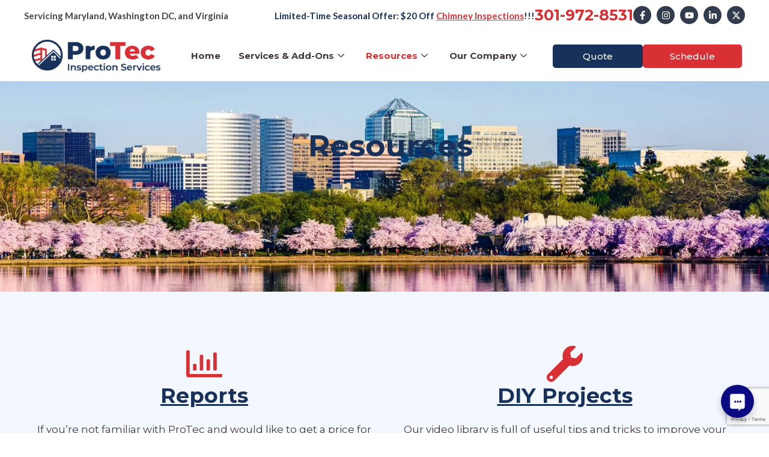

--- FILE ---
content_type: text/html; charset=utf-8
request_url: https://www.google.com/recaptcha/api2/anchor?ar=1&k=6LdPY-4rAAAAALJ8aqi3F4DpwHXF5awSGYhC5LnK&co=aHR0cHM6Ly9wcm90ZWMtaW5zcGVjdGlvbnMuY29tOjQ0Mw..&hl=en&v=naPR4A6FAh-yZLuCX253WaZq&size=invisible&anchor-ms=20000&execute-ms=15000&cb=xp1fxilck0ro
body_size: 46113
content:
<!DOCTYPE HTML><html dir="ltr" lang="en"><head><meta http-equiv="Content-Type" content="text/html; charset=UTF-8">
<meta http-equiv="X-UA-Compatible" content="IE=edge">
<title>reCAPTCHA</title>
<style type="text/css">
/* cyrillic-ext */
@font-face {
  font-family: 'Roboto';
  font-style: normal;
  font-weight: 400;
  src: url(//fonts.gstatic.com/s/roboto/v18/KFOmCnqEu92Fr1Mu72xKKTU1Kvnz.woff2) format('woff2');
  unicode-range: U+0460-052F, U+1C80-1C8A, U+20B4, U+2DE0-2DFF, U+A640-A69F, U+FE2E-FE2F;
}
/* cyrillic */
@font-face {
  font-family: 'Roboto';
  font-style: normal;
  font-weight: 400;
  src: url(//fonts.gstatic.com/s/roboto/v18/KFOmCnqEu92Fr1Mu5mxKKTU1Kvnz.woff2) format('woff2');
  unicode-range: U+0301, U+0400-045F, U+0490-0491, U+04B0-04B1, U+2116;
}
/* greek-ext */
@font-face {
  font-family: 'Roboto';
  font-style: normal;
  font-weight: 400;
  src: url(//fonts.gstatic.com/s/roboto/v18/KFOmCnqEu92Fr1Mu7mxKKTU1Kvnz.woff2) format('woff2');
  unicode-range: U+1F00-1FFF;
}
/* greek */
@font-face {
  font-family: 'Roboto';
  font-style: normal;
  font-weight: 400;
  src: url(//fonts.gstatic.com/s/roboto/v18/KFOmCnqEu92Fr1Mu4WxKKTU1Kvnz.woff2) format('woff2');
  unicode-range: U+0370-0377, U+037A-037F, U+0384-038A, U+038C, U+038E-03A1, U+03A3-03FF;
}
/* vietnamese */
@font-face {
  font-family: 'Roboto';
  font-style: normal;
  font-weight: 400;
  src: url(//fonts.gstatic.com/s/roboto/v18/KFOmCnqEu92Fr1Mu7WxKKTU1Kvnz.woff2) format('woff2');
  unicode-range: U+0102-0103, U+0110-0111, U+0128-0129, U+0168-0169, U+01A0-01A1, U+01AF-01B0, U+0300-0301, U+0303-0304, U+0308-0309, U+0323, U+0329, U+1EA0-1EF9, U+20AB;
}
/* latin-ext */
@font-face {
  font-family: 'Roboto';
  font-style: normal;
  font-weight: 400;
  src: url(//fonts.gstatic.com/s/roboto/v18/KFOmCnqEu92Fr1Mu7GxKKTU1Kvnz.woff2) format('woff2');
  unicode-range: U+0100-02BA, U+02BD-02C5, U+02C7-02CC, U+02CE-02D7, U+02DD-02FF, U+0304, U+0308, U+0329, U+1D00-1DBF, U+1E00-1E9F, U+1EF2-1EFF, U+2020, U+20A0-20AB, U+20AD-20C0, U+2113, U+2C60-2C7F, U+A720-A7FF;
}
/* latin */
@font-face {
  font-family: 'Roboto';
  font-style: normal;
  font-weight: 400;
  src: url(//fonts.gstatic.com/s/roboto/v18/KFOmCnqEu92Fr1Mu4mxKKTU1Kg.woff2) format('woff2');
  unicode-range: U+0000-00FF, U+0131, U+0152-0153, U+02BB-02BC, U+02C6, U+02DA, U+02DC, U+0304, U+0308, U+0329, U+2000-206F, U+20AC, U+2122, U+2191, U+2193, U+2212, U+2215, U+FEFF, U+FFFD;
}
/* cyrillic-ext */
@font-face {
  font-family: 'Roboto';
  font-style: normal;
  font-weight: 500;
  src: url(//fonts.gstatic.com/s/roboto/v18/KFOlCnqEu92Fr1MmEU9fCRc4AMP6lbBP.woff2) format('woff2');
  unicode-range: U+0460-052F, U+1C80-1C8A, U+20B4, U+2DE0-2DFF, U+A640-A69F, U+FE2E-FE2F;
}
/* cyrillic */
@font-face {
  font-family: 'Roboto';
  font-style: normal;
  font-weight: 500;
  src: url(//fonts.gstatic.com/s/roboto/v18/KFOlCnqEu92Fr1MmEU9fABc4AMP6lbBP.woff2) format('woff2');
  unicode-range: U+0301, U+0400-045F, U+0490-0491, U+04B0-04B1, U+2116;
}
/* greek-ext */
@font-face {
  font-family: 'Roboto';
  font-style: normal;
  font-weight: 500;
  src: url(//fonts.gstatic.com/s/roboto/v18/KFOlCnqEu92Fr1MmEU9fCBc4AMP6lbBP.woff2) format('woff2');
  unicode-range: U+1F00-1FFF;
}
/* greek */
@font-face {
  font-family: 'Roboto';
  font-style: normal;
  font-weight: 500;
  src: url(//fonts.gstatic.com/s/roboto/v18/KFOlCnqEu92Fr1MmEU9fBxc4AMP6lbBP.woff2) format('woff2');
  unicode-range: U+0370-0377, U+037A-037F, U+0384-038A, U+038C, U+038E-03A1, U+03A3-03FF;
}
/* vietnamese */
@font-face {
  font-family: 'Roboto';
  font-style: normal;
  font-weight: 500;
  src: url(//fonts.gstatic.com/s/roboto/v18/KFOlCnqEu92Fr1MmEU9fCxc4AMP6lbBP.woff2) format('woff2');
  unicode-range: U+0102-0103, U+0110-0111, U+0128-0129, U+0168-0169, U+01A0-01A1, U+01AF-01B0, U+0300-0301, U+0303-0304, U+0308-0309, U+0323, U+0329, U+1EA0-1EF9, U+20AB;
}
/* latin-ext */
@font-face {
  font-family: 'Roboto';
  font-style: normal;
  font-weight: 500;
  src: url(//fonts.gstatic.com/s/roboto/v18/KFOlCnqEu92Fr1MmEU9fChc4AMP6lbBP.woff2) format('woff2');
  unicode-range: U+0100-02BA, U+02BD-02C5, U+02C7-02CC, U+02CE-02D7, U+02DD-02FF, U+0304, U+0308, U+0329, U+1D00-1DBF, U+1E00-1E9F, U+1EF2-1EFF, U+2020, U+20A0-20AB, U+20AD-20C0, U+2113, U+2C60-2C7F, U+A720-A7FF;
}
/* latin */
@font-face {
  font-family: 'Roboto';
  font-style: normal;
  font-weight: 500;
  src: url(//fonts.gstatic.com/s/roboto/v18/KFOlCnqEu92Fr1MmEU9fBBc4AMP6lQ.woff2) format('woff2');
  unicode-range: U+0000-00FF, U+0131, U+0152-0153, U+02BB-02BC, U+02C6, U+02DA, U+02DC, U+0304, U+0308, U+0329, U+2000-206F, U+20AC, U+2122, U+2191, U+2193, U+2212, U+2215, U+FEFF, U+FFFD;
}
/* cyrillic-ext */
@font-face {
  font-family: 'Roboto';
  font-style: normal;
  font-weight: 900;
  src: url(//fonts.gstatic.com/s/roboto/v18/KFOlCnqEu92Fr1MmYUtfCRc4AMP6lbBP.woff2) format('woff2');
  unicode-range: U+0460-052F, U+1C80-1C8A, U+20B4, U+2DE0-2DFF, U+A640-A69F, U+FE2E-FE2F;
}
/* cyrillic */
@font-face {
  font-family: 'Roboto';
  font-style: normal;
  font-weight: 900;
  src: url(//fonts.gstatic.com/s/roboto/v18/KFOlCnqEu92Fr1MmYUtfABc4AMP6lbBP.woff2) format('woff2');
  unicode-range: U+0301, U+0400-045F, U+0490-0491, U+04B0-04B1, U+2116;
}
/* greek-ext */
@font-face {
  font-family: 'Roboto';
  font-style: normal;
  font-weight: 900;
  src: url(//fonts.gstatic.com/s/roboto/v18/KFOlCnqEu92Fr1MmYUtfCBc4AMP6lbBP.woff2) format('woff2');
  unicode-range: U+1F00-1FFF;
}
/* greek */
@font-face {
  font-family: 'Roboto';
  font-style: normal;
  font-weight: 900;
  src: url(//fonts.gstatic.com/s/roboto/v18/KFOlCnqEu92Fr1MmYUtfBxc4AMP6lbBP.woff2) format('woff2');
  unicode-range: U+0370-0377, U+037A-037F, U+0384-038A, U+038C, U+038E-03A1, U+03A3-03FF;
}
/* vietnamese */
@font-face {
  font-family: 'Roboto';
  font-style: normal;
  font-weight: 900;
  src: url(//fonts.gstatic.com/s/roboto/v18/KFOlCnqEu92Fr1MmYUtfCxc4AMP6lbBP.woff2) format('woff2');
  unicode-range: U+0102-0103, U+0110-0111, U+0128-0129, U+0168-0169, U+01A0-01A1, U+01AF-01B0, U+0300-0301, U+0303-0304, U+0308-0309, U+0323, U+0329, U+1EA0-1EF9, U+20AB;
}
/* latin-ext */
@font-face {
  font-family: 'Roboto';
  font-style: normal;
  font-weight: 900;
  src: url(//fonts.gstatic.com/s/roboto/v18/KFOlCnqEu92Fr1MmYUtfChc4AMP6lbBP.woff2) format('woff2');
  unicode-range: U+0100-02BA, U+02BD-02C5, U+02C7-02CC, U+02CE-02D7, U+02DD-02FF, U+0304, U+0308, U+0329, U+1D00-1DBF, U+1E00-1E9F, U+1EF2-1EFF, U+2020, U+20A0-20AB, U+20AD-20C0, U+2113, U+2C60-2C7F, U+A720-A7FF;
}
/* latin */
@font-face {
  font-family: 'Roboto';
  font-style: normal;
  font-weight: 900;
  src: url(//fonts.gstatic.com/s/roboto/v18/KFOlCnqEu92Fr1MmYUtfBBc4AMP6lQ.woff2) format('woff2');
  unicode-range: U+0000-00FF, U+0131, U+0152-0153, U+02BB-02BC, U+02C6, U+02DA, U+02DC, U+0304, U+0308, U+0329, U+2000-206F, U+20AC, U+2122, U+2191, U+2193, U+2212, U+2215, U+FEFF, U+FFFD;
}

</style>
<link rel="stylesheet" type="text/css" href="https://www.gstatic.com/recaptcha/releases/naPR4A6FAh-yZLuCX253WaZq/styles__ltr.css">
<script nonce="w27X9WmimJwA8FqHMOzk-A" type="text/javascript">window['__recaptcha_api'] = 'https://www.google.com/recaptcha/api2/';</script>
<script type="text/javascript" src="https://www.gstatic.com/recaptcha/releases/naPR4A6FAh-yZLuCX253WaZq/recaptcha__en.js" nonce="w27X9WmimJwA8FqHMOzk-A">
      
    </script></head>
<body><div id="rc-anchor-alert" class="rc-anchor-alert"></div>
<input type="hidden" id="recaptcha-token" value="[base64]">
<script type="text/javascript" nonce="w27X9WmimJwA8FqHMOzk-A">
      recaptcha.anchor.Main.init("[\x22ainput\x22,[\x22bgdata\x22,\x22\x22,\[base64]/cFtiKytdPWs6KGs8MjA0OD9wW2IrK109az4+NnwxOTI6KChrJjY0NTEyKT09NTUyOTYmJnIrMTxXLmxlbmd0aCYmKFcuY2hhckNvZGVBdChyKzEpJjY0NTEyKT09NTYzMjA/[base64]/[base64]/[base64]/[base64]/[base64]/[base64]/[base64]/[base64]/[base64]/[base64]/[base64]/[base64]/[base64]/[base64]\x22,\[base64]\x22,\x22wq7DnRPCqcKCGlXCqcO9E8Ovw5LCiMOvw7LDmMKZwo/ClER9wrU/L8KMw4wFwrlbwrjCognDvcO0bi7Ci8Ola37DicOKbXJANMOIR8KJwrXCvMOlw7jDsV4cJVDDscKswrV0wovDlnXCqcKuw6PDm8OjwrM4w4nDmsKKSQPDvRhQNC/DuiJ8w5RBNmjDlyvCrcKQXyHDtMK3wpoHIRNzG8OYDMKHw43DmcKpwpfCpkUJclLCgMOzH8KfwoZ5T2LCjcK8wrXDoxELSgjDrMOKWMKdwp7Coy9ewrtPwqrCoMOhS8OIw5/CiVHCvSEPw7vDvAxDwp/DscKvwrXCh8KOWsOVwrrCrlTCo3rCu3F0w6bDgGrCvcKrHGYMc8Ouw4DDlhxJJRHDk8OaDMKUwoLDozTDsMOVJcOED2pLVcOXXMOUfCc/asOMIsKjwqXCmMKMwrDDiRRIw5djw7/DgsOtNsKPW8K3E8OeF8OUQ8Krw73DnnPCkmPDpUp+KcK9w6jCg8O2wq7Dj8KgcsO5wo3Dp0MHAirClh3DrwNHD8Kmw4bDuSHDk2Y8JcOBwrtvwoJoQinColUpQ8K7wrnCm8Ouw6VUa8KRPMK2w6x0wrQbwrHDgsKiwrkdTHHClcK4wpsywo0CO8OHasKhw5/DmA87Y8OILcKyw7zDuMOPVC9lw43DnQzDnhHCjQNrGlMsHAjDn8O6PRoTwoXCoXnCm2jCvcK4wprDmcKhWS/CnADCsCNhaU/CuVLCqRjCvMOmGhHDpcKkw5vDgWB7w7hPw7LCgi7CocKSEsOlw6zDosOqwprCtBVvw5XDph1+w6vCuMOAwoTCkUNywrPCpWHCvcK7FMKewoHCsHILwrh1QU7Ch8KOwocowqduf0Fiw6DDslVhwrBKwovDtwQSBghtw7EMwonCnloGw6lZw4/DoEjDlcO8FMOow4vDnsKPYMO4w5IlXcKuwpkSwrQUw5zDvsOfClUqwqnClMOqwoELw6LCkCHDg8KZHTLDmBdSwrzClMKcw41ow4NKa8KffxxLPHZBK8K/BMKHwoxzShPCm8OuZH/CmcOVwpbDu8KZw4kcQMKsAMOzAMO6VlQ0w7oRDi/ClMK4w5gDw6IhfQB2wpnDpxrDscOvw514wpZdUsOMN8KLwoo5w44TwoPDlh3DvsKKPShEwo3DohrCvXLChlDDtkzDuhnCl8O9wqVhXMOTXUVLO8KAdMKcAjpqNBrCgwnDgsOMw5TCizxKwrwLc2Aww7YWwq5awprChHzCmW5tw4MOYVXChcKZw4/CpcOiOGlxfcKbPmk6wolRecKPV8OVRMK4wrxEw6zDj8KNw6x3w797Y8Kyw5bCtETDvghow4PChcO4NcKMwp1wAXDCpAHCvcKqJsOuKMKFGx/Cs0Y5D8Ktw4HCqsO0wp5pw7LCpsK2A8OGIn1aBMK+Gwx7WnDCvMKPw4QkwovDthzDucKkU8K0w5EQbsKrw4bCgsKMWCfDtUPCs8KyZ8O0w5HCoiPCsjIGD8OON8KbwrzDqyDDlMK+wr3CvsKFwooyGDbCp8OsAmEpecK/wr0ow6giwqHCiQ4fwpEMwqjCjDUfUXk0L1bCsMOHV8KAUFklw65uQsOlwq0iYsKGwoAbw5bDnXc6ScKuBXJsPcOEVG7CvX/Cr8OXXjrCmzEMwol8aCkRw5PDgiTCiVEQAlYuw6zDuQ1qwothwoEmw75NGMK4w57DsWHDqMO+w7fDl8OFw6ZVGMObwr8Aw68twpwwRcO2CMOew4HDpcKUw5vDi3jCkMO/w63DmcKhw71DJl4hwoPCt3zDo8K5UFFUQsObbCdEw7rDtsOuw4fDsG4Dwqcnw6pYwq7DkMKWLnYDw7fDp8OUfcO5w6NOFh7CvcOpPgcaw6JAa8KZwobDqCjCp1rCncOoMW7Dl8OEw6nDncOiQkTCqcOiw6caaB/[base64]/w78Sw5QaPRbDiMORwp9pfV1RwrzCgS3DocOLf8Oxc8ORwrzCiw1iClBvaC/DlXrDpgfCtUHCuHNuegw4N8KcCRjCrG7Ct0bCo8KwwoLDmsKidsKPwqVLYMOeLsKGwrHCumvDlAtRD8ObwrM4LyZtTjpRNsOnezfDmcODw4Ypw6lmwrpbIAfDoHjChMO/w4rDqnouw4PDiURZw5LCjDjDlSF9OgPCicOTw7fClcOqw71nw6HDr07CkcOaw5vDqmrDnTDCmcOnckNvPsOowqJewqnDpx9Jw7QQw609bsKbw5tuE3vDnMOPwqU4wo5NfMONFsK9wrp6wrcBwpVTw6LCjTvDrsKUEmjCoRMLw5/DvsKVwq9wNmDCk8OYwr5Iw41AQGHDhDFaw43Dimkmwopvw6TCpjDCucO2JDg9wq0LwqQoGMONw5FYw6bDkcKiFTMGcUUiagMoNh/DqsO9JnlFw6nDhcO5w5nDpcOUw7pdw6TCucOLw6TDtsOjLEtTw4FFLcOnw7PDuiLDjMO0w4g+wq5aN8O2J8KjR0HDicKiwpvDk2s7QzUUw7saasKuw4TCnsOwUnlZw6NqGsOwWGnDi8KYwpJHDsOFW3/[base64]/DssOuM8KVBMKrwpjCmCvCgsKuw7VLR29gwpvCnsOzc8ORIcKLH8K3w6gwGFwWaRNfCWbDgA7Din/CucKFwq/CpULDsMO2G8KnV8O9CjYtw7A8A0w9wqI5wp/CrcKlwrxdSA3DucOGwpnCvELDtcOnwopre8OywqNSCcKGTTjCoU9qw6lnGHjDmH3CnD7CgcOtbMKKCH7DgMOYwpLDjWx+w5vCu8OgwrTCgMO8ccKjL3t5NcKDwrt/[base64]/DlDRjXnF9SsOJwoLDoU3DjMOoJMKYDFxRIHrCmmTCgcOtw6LCqWPCiMK/OMKFw5UDw7vDvMO7w6J+MsKkR8OMwq7DqDBjDQPDoT/Cq2rDk8K/[base64]/DlcKvw6HDm8OtwovCii/DscODNA89Ui1Sw4rCpzfDg8KMWcKlJsKhw5nDjcOLFMKlwprCnVLCncKDZ8KxH0jDm3k7w7hqwrl/FMOiwqTDo089wrFgSgBswqXCvFTDucKvXcOzw5rDux0AcHzDlAhQbVXCv2x8w7o6VMOgwrZPQsKAwpMZwp9uBMKgJ8K2wqbDsMOWwqJQfUvCkwLCjmM7BkQnw6RNwq/Cj8OGwqcqb8OOwpDCuinCvifClVjCnMK5wodvw5bDgcKfQsOBcsKMwq8PwqcbFDPDqsOfwp3CiMKNC0jDjMKKwpXDihs7w64Fw7UMw4N/[base64]/JMObw5DDg3wMwrBrwqsUwoIYMcOXw41Tw4Aew7BJwqTDrMOUwq1BNVDDhsKfw6EsS8Ksw58Qwq46wrHClD3Ci31Tw5XDlsOnw4xTw7EBC8K+XsKkw4fCpgvCp37Ds2/ChcKUXMOud8KpYsKvdMOkw7BRw5vCicKZw7HCr8O4w5HDrcOfbhcxw7pXUcOwRBHDqMKzJ3nCv2chcMKzCcKWUsK6wp5ew4YXwpltw5Q1R3gMaWjChCIjw4DDrcK4UXPDjiTDlMKHwqFOwqDChXXDj8KCTsKeNBhUXMOLE8O2NS/DpDnDswlROMKbw4LDm8OTwqfDjT7DnsODw7zDnF3CjzpFw5MTw5wyw75Pw47DvMO7w7jDs8O/w44RehZ0G0bCl8OEwpEhRcKmZWMuw5o1w6bDvcKvw5EHw5VewqzCpcO+w5LDnMOgw6QjDH3DjWTCmzk+w7Uvw4JiwpHCmWc0wrdfdMKhUMOHwofCvxZIWcKqOMK0wrVgw4F1w4sRw6TCuAMOwqtNNzpHMcOhTsObwqXDg3sefsOuAm1+CE9/PBUzw4HCnsKRw7wNw69TVm4KHMKUwrBOw70hw5/CnDkJwq/Cmmcfw73CgS4iWBZpaVlyQGEVw4wVXMKZecKDMw3DvGfCl8Klw4s2cW7Dv2plw6zCl8KVwprCqMKpw4fCq8O9w7kiw4DCp3LCs8KLSsOZwqdVw5VBw4l7LMO0SUfDlChUw7/DtcOWdlzCvgN7wr4JPcOyw6vDhmjCnsKMdwzDt8KfXVjDpsOnISPCqxbDi013ZcKsw7IAw67ClyXCkMK0wqbDosKFasOYwoYywoLDr8Opw4JZw7jDt8KQaMOCwpU9WMOlTg95w73CuMKgwpo2VlXCukHDuDQfJxJew4PCs8Oawq3CisKsW8K3w5PDuXQYE8O/[base64]/O8O8wo0kd0vDiEDCgTdgwqpuwqbDqADCvcKtw7/[base64]/TUZgYMO+B8OTw4fDtsKbbxh3w6/CqS/[base64]/CisKwwrkfwpNKw48hw5zCr8Ocw5fCpCHCsAzDscO7TsOJPRR0Z0LDhTfDv8KsCl9yYyhaCz7CqilVKksqw7vCvcKZcMKAHhpKw6XDrmPDhCzCm8K5w6PCnSJ3NMOmwpJUT8KTHFDCnVzCssOcw7tDw6zCtW/CgsKSGX1aw7jCm8OuJcOfQ8K8w4LDqVTCrVR0DFvCs8OhwqvDn8KJEm3DssOAwpvCr3RRSXfCqcK8MMKWGETDrcO5KcOJCX/Di8OiDcKRagLDhcK4bMOkw7Iuwq9hwrjCs8KxGsK7w5I/[base64]/EsK0w4PCq8KZwrYvw7c3MMKIN8OOwo1nwpPDvcK4GBwmMx3Do8OOwp9SY8OFw6jCpHJ6wpnDmyXCo8O0EMK1w7M5XHMpdT55wqQfXxTCj8OQFMOCWsOfYMKUwq3DrcO+Wm4PLCfCqMOgdVHCvSLDmiwZwqVNCsOUw4ZAw7rCmAlKw5HDj8Odwq5aPsK8wr/CsWnDj8Kyw75hJiQywr7ClsOUwr/CnxASemA5HGvCkcKWwqHDuMO8woJkw5krw4rCucOmw7pTbxvCnGPCvEh+Vn3Dl8KNEMKyF0Rdw7/DoGhhTyLCssKtwr8HYsO2bRBUFX1jwqtJwqXCo8OWw4nDqkAIw4LCisO6w4TCtSoERSlcwrbDi2xqwp0LDcKxA8OtXx9Sw7jDhMKeUxl1bxXCpsOCdz/Cs8OEKmlnZh8GwoBGDHXDtsKuR8Kuwol7wqvCgsK+OlTConpQTwFofcK7w6zDmXXCisOvw6dkZVdQw5xhOsKdf8ORwr1hQnUcRsKpwpEOAlt9OQ/[base64]/DcOXwoV8wqUMSEjCu8KIwpjDo8OWw53DpsK9w4nClsOuwpLCqsOTScOXdAnDjmrCjMO3RsOlwqoiVy9qKwDDkjQRQEjCpioRw4s9UldONcKmwpHDvMOOwr/CpmbDsXPCgnlOScOBZMK8wq1KOX3Cqltcw6BWwoDCriNMwpTDlyXDr0RcZRzDizLDmQl7w5wnfMKZNsOcP2DCv8OQwqXCssOfwqHDpcOLFsKtOsOZwpo8wrbDi8KBwocGwpzDq8KLIn/CqBsfwoDDiRLCmzPClcK2wpsJwq3DuETCkxlKBcOKw7LCv8OUNF3CiMKGw6FNwovCrmzDmsOCWMOtwoLDpMKOwqMhJMOmLsO7w7nDhB7DtcKgwqnCnBPCgxw1IsO/HMKwBMKPw7A2wofDhAULGMOmw6vCrHUKNcOKw5fDrsOWJMOAw7DDusOCwoBVYH8LwpwvAcOqw53DrEFtwqzDlBXDri/DvMKxwp5MU8Opwo5pLxJHw4vDl3ZiSmgSWcKQesOdblXCoF/CkE4PKDMxw7DCh1gWd8KMAcOLTxPDlGNgMsKRw4gpT8O8w6RdVMKpwrHCrE8SQH9BATktR8KAwq7DjsKdXcKuw7Vpw4/CrBbCsgRzwojCq1TCkMKWwoY+wrPDtlLCtkBPwqw4w6bDkAQjw54Hw4bCiljCjXMIJ1p7FD1dw57DkMKJBMK1ISVUXcKkwpnDkMO0wrDCqMOBwpByOjvCkmIMw6Qob8O5wrPDuUnDq8KFw68iw5/Cr8KRJQTCt8KvwrLDhV02T0nDlcOYw6ZZMG1fNMO/w4zCiMOFDFQbworCm8OYw47CjcKyw54RAcOEZsOswoERw7HDplF2SiZnRcOlXCHCvsOUa2Vhw63ClcKBw61RJT3CryjCnMKlI8OnaQHDixRBw44lEWTCkcObX8KXBEVYYcK7MHVKw7wMw7LDgcO+TTTDunxPwrTDvMOUwr4Ewq/Dk8OXwqbDs03Dhh1Two7DpcO7w5g8DGdlw5xXw6MmwrnCmm1ea3HCvSPDsRgtKB4TNcOtFUEsw5w2LwZ4Wj7DrkA/wovCkMOCw7AyHFPDmEV9w74qw7TCvX5YQ8KWNhUgw6onKsO5w6RLw5XChnM7wrLDmMOFPDzCqC7DlFlGwr0VNcKCw6U5wq3CjsO5w5PCuhBYeMKmf8ObGQjCmiLDksKLw79lZsObw4tsTcOSw7ddwqYdCcOPA0PDt23Cr8K+GAEVw5oeGy/Chy0uwp3Ct8OAYMONW8OyZMOZw7/DiMOTw4JCw7UuHBrDsBUlEW1/[base64]/CnsOsw5tFw6V8w4HClnNSTl04wrrDksKkwoxiw5YBcHQPw7/DqGvDmMOMeB3CqsKowrLCnD/DqE3DncK0cMOiHMOxQcKxwpl6wohyOlHCk8O7VsO6EyZyfsKCBMKBw7jCvMOLw79Yf0TCoMOiwrQrb8K/w7jDqgrDsRYlwqwvw5wVwo3CiFUcwqDDvHDDusO/RE4HF2sQw6fDlkUqwohzOToucwFWwqNNw53CrgDDnxfCiklfw5wvwoMxwrcIHMKMLhzDjhjDlMKpw40TF0grwqbCrikJbcOrc8K8EMO0PEY3LsKwBTJbwqcMwptAVsOHwoDCjMKdT8O4w6zDunwqNVbCmVvDsMKnM0TDo8OUBlpMY8O3wqAvOV/Dm1rCvAjDksKPEF/CqcOewrsWCxsfK0vDugLCt8OgDix6w4dcPHXDgsK8w41Vw4o5e8Kcw7AGwpTCgcOrw4kTd3x9VzLDusK6CjXCpMKJw7DCuMK7w4sGPsO0VXZ7YEfCkMOdwotXI2XCscK+wpZ8eR15wrIVFV/DiTnCq1Evw5vDkXfDusKwBcKaw7UVw6UJRBAhWw1fw4zDsldhw43Cp0bCvxBmYxvCvsOpSWbCrsOuAsOfwpQAwqHCtWxtwrgywqtWwq7CqMOjKGrDlsO/wqzDqSnDn8KKw6XDgsKyBsK/[base64]/McKULcO8wofCqsOsBsOOw5HCtMKrf8OQYcOJfzIcw4gQaRYnb8O0PEQoeC3CtcKZw4ZTb0RPZMK3w6zCinQxPCJLHMOuw5HCnsK3wrrDmsKsK8ONw4HDm8OIWFPCrsOkw47DhsKDwrVWfsOmwprCoW/DuQ3CgcOUw6HDvUjDqHI6ImwNw6M4AcOiYMKowpJKwqITwpjDiMO8w4Qdw7fDtGA2w64JZMKGJ2zDlypFwrh8woFdcjPCuiEDwqgtTsOPwq4GD8Osw7sOw6RONsKMQC4/JMKbOMKbe0gLw6VxeybDk8O6I8KKw4/Dvi/Dh2XCgcOkw5XCmF9sW8O1w4PCt8KQasOLwqxYwrjDuMOOTMKBR8ONw4zDsMOyJ1UYwqUjI8K4G8Oyw5XDp8K+EGRGSsKXacOWw4wgwo/[base64]/DncO/aUjDoV1NwpnDvTMhS27DthRYwrvCpVFjwqHCg8Odw7PCpR/CjTrCpWp/Z0dqw7nDr2UtwqrChcK8wrfDnFF9wrlcEFbCizlzw6TDvMKzcHLCtMOiOVDCiiLCg8KrwqbCssKIw7HDpMO8SzPCnsKyNAMSDMKiw7HDlxIabl4tS8ORGMKMbGXDliDCucOReyDCl8KuPcOUUMKkwps/LcOVZcOvFRowP8Kpwq9WYmLDuMOgcsOsG8OneTPDncOww7jCksOaLlvDjzcJw6pww6/DucKow5JRwrpvw6fCjcKuwpUyw6MHw6Qvw6jCmMKOwovCngfDksKnfGDCv3/DozjDmhPDjcOZEsOiN8O0w6bCjMOEfznCpsOKw4QbVzzDl8OHeMOUIsKZTcKvdWjCiFXDrSXDjXIUDnAzRFQYwq0Kw6HCjyfDucKNbzQzKCDDncK8w483w5xeSDXCpMO/[base64]/CkBlXXMOYw53Dh8Oqw5spw6jCvg/[base64]/DsD9tw6MYw5NePcODw4IeJ8K4LsOpwoZQKcKdBEvCowLCqsKmw484DsObwo/Dg1jDksKdfcOyEsKYwqcvLyQOwptkw6DDsMOEwrV3wrd/[base64]/[base64]/[base64]/EkQCJ8O9w57Cq8Ojw4cXwp7CqgjCmMOJOC7DpcK/dFFswqDDv8KqwpwZwrLCvDjCo8OQw4FMw4bCg8O5NcOEw4gBYR1XE0nDkMO2QcKPwrTCplvDocKLwr3Ck8KKwq/Dhw0IJzLCsAjCsn8oGhFpwoAGesK9Rn16w5zCmhfDhhHCq8K1G8K8wpoHXMO4wrfChHfDhRsAw7DDuMKeeXcNwp3CrV5cKMKBIE3Dq8OIEMOPwp0NwqEawqYqw6jCrBbCg8KjwqoIwovCjcO2w6dFf3PCsiTCrcOdwoBAwq/ChkLCmMObw5PDoSJbV8K/wop3w5APw7NoenjDu3N9XjvCsMKGwq7Cp2FNwosDw40Jw7XCvcO4R8K2PXjDucO7w7zDjMKtJMKwNBjClAobfcK5Pilkw63DqQnCuMOKwp54OEYHw5E4wrLCrMOdw6/DlcKJwqsyGsOmwpJhwpHDqsKtIsO5wpxcU3LCq0/CkMOjwr3CvCQjwrk0dcKVw6PCl8KiH8O7wpFSw7HCsQILRBFXIE87IQTCv8OWwqkCYmjDo8KWOwPCml1PwqHDncOfwovDisKrdkJ/JDxzMUomMFfDpMKAIwkJwrvDrgvDrMK5GH9Lw7EswpVGwoLCpMKOw4VCcltTIsOoXS4Kw5gEZsKBHSbCqsK5w7Fzw6XDpcONacOnwoTDsmbDsT1LwqbCp8KOwoHDvw/DtcK5wr7DvsOVN8KxZcOoTcKww4rDs8OTFsOUw5XCgcOPw4l4ajjCt3DDhGJxw5g0KcKWwqs+CMKww4kQb8KCOsK8wrECwrttZhPDkMKacjTDui7DogTCl8KUL8OFw7QywpjDiQ5kBgl6w6lYw7Z9ZsKJI0/DrUE/JlPDq8OqwoJGb8O9ccK5w5oSV8Olw71yNyYcwpLDtMOcEF3DvsOqw5/[base64]/wo86wopJw57Ds0LDhcKhwqYdCEQkw4Vyw78lwpcCVicAwrXDk8OcGcO0w4TDqGQRwqxmAhZ2wpXClMKcwrMRw7rDvS5Uw6/DjBgjEsKPcsKJw5rDjXxRwo7CtzQQGFDCmDFJw7g3w6/Dpj8zwqkuay7DjMKrwrzCui3DlcODwp8udsKXXcKcaBUbwqjDphDCq8KqWAdIZBE+aiTCoQ0lR3cuw5k9Ezo/ZcKWwpF0wpTCkMO+w7fDpsOzHQAbwobDhcOfORQDworCgEc1dcOTW1BnGGjDq8OGw53CscOzdsOwBWMqwrdecibDn8O0AVPDscKmDsOyLGXCkMK+dDM3NMOneTbCosOIfcOPwqfChjpswr/Cpn8PKMOPPcO6YHkvwoPDlCkDw4YHFTY1PmBQK8KEdwAUw7MRw73Dq1d1YhrChWHCvMKjfAcqw45xw7dlE8KpI1JWw5nDlsOew4Iiw5PDmFXDpMOyLzpmVxIxw4c+QMKfw4rDkRkfw5LCoj4oIDrDlMO7w6XDv8O6woYvw7LDiwt6w5vCgMOCNMK/wpgYwpDDnDbDpcOjEB5FGcKmwpoQak0Rw40sNVA8I8O8Q8OFwoPDgMOTJjkRHxMZCsKew5lAwoRoFgjCiCgEw73Ds0gsw4oZw7DCtGk2W0PCpMOww4JsMcOXwoLDl3nCl8Oywr3DgMKgY8Oaw6HDtB4TwrxGRMKow6TDg8OVQnwCw5DChHnCn8O4GBLDl8K5wp/[base64]/w4HDoQEsRsK2ElfCg2h0VRcLwqpLR3IiV8KRP0VhU1ZiVU96ViYfF8ORHCtXwoPCpE/[base64]/DsmgMfFhyOVVzwojDixrCqkvDsMO7ckjDhB7CqEXDggDCpcKywpM1w50zdE4kwpPCuFZtw5/Do8OTw5/ChlAJwp3DlUgEAQVzwqQ3G8KgwpDDszfDhmXCgcOTw60Hw5gyesOnw6XCrhsFw6R/ClwEwp9uCBIga3x2w4h0WMK2KMKrP2kzfsKlRxrCkkPDkx7DtsK9w7bCt8KxwqM9w4cwa8KoDcO+BXcUwoJQw7hoKzHDhMOdAGBhwqrDo2/CnhLCr3rDrSbDl8Oqwpwywq9swqEybETDtzvCmA3Cp8OudDwxTcOYZ3gEbEnDm14QDHPCuFRuXsOpw5hPWSFMdG3DpMKxRBUhwqTDrVXDg8KYwq1OEXHDlMKLCXfDi2UAdsKGEV8aw6rCjEnDv8Kzw4lcw78SIsK4dH/CtcKBwo5jREbDiMKJaFXDusK5cMOSwr3CqDwmwonCnWZAw40iDsOPCk3Cn33DghXCqsOSAsO9wqoqd8KBNcObKsOENcKMbHHCkB9/fMKPbMK8VCUkwq7DlcO3wp0nHsO9bFzDncOOw4/CgXcfVsOOwoRqwo84w6zCg2kwI8KuwrBqMcK5wq0nDhx/w6/Dq8KXNsK4wozDiMK5CsKAB13DkMObwpEQwrvDvcK7w7zCrsKQbcO2ISoSw50RWsKuYcO2YxgdwqQuMzPDhHAROXcuw4PCl8KVwoB5wqjDu8K5RgTChgnCjsKsJ8OVw6rChEzCicOFNMOnRsOSFkx/wr0RG8KjU8OiasKtwqnDvwXCuMOCw6prfMKzHh3Drx9dwqFMFcOtPyEYWcOdwrUAcGDDuEDDrVHCkR7ClWxIwoIKw6LDoEDCrwoyw7J5w5fCmgTDtMOBf3fCuX7Cs8OzwrvDuMKhMWTDv8Kmw6MDwoPDpMKiw5/[base64]/Do0UQwr/[base64]/Di49WDLChxQMw5VAIsOpw5jDsBcrwoUaw6HDixjChVfCu3PDlcKFwo1bFMKrBMKdw79zwpjDgTTDqcKJw7jDmMOcEsK4T8OEOBUGwr3CsCDCkxDDjAN5w4Ndw67CksOPw7BEIMKUXMONw5HDoMKzJcKowrvCn3vCqF/ComPCmk9uw6xGeMKXwq5iTlkawobDqVx6TjDDmnDDssOva3Nqw5LCq3jDoHM1w4lAworCncOUwqlmYsKbH8K7RMOWw7YPw7fChz8WecKkOMKpwojDhMKKwp7DtsKDRsKtw4LCmsOCw4PCtMKsw6UcwoojXRY3IcKNw7/DhcO/[base64]/Cq8ONAcKDw6QELAVyIsO/UcKCSwtDXR/[base64]/[base64]/eMKWLiXCs8OPwobDoEzCqh4CWk0cI8KTE8OwwrPDp3sEVAPDq8OWF8OqAxxJBFhqw7XCm2ATPV8qw6bDp8Osw7dUwqzDv1USYyMXw5XDkXEFwqPDmMOxw5wgw40zKVjChsOydcOUw4sfIsOow6VnagfDiMO8U8OFRcODUxDCk23CjRjDiVTCosK5X8KacMOqSk/[base64]/CmMONw6saw4tIw5nCisK8YWPDl37Du8O/wq8Sw6kKScKMw5rDlW3DlMOew7/DmMOcfF7DmcOVw77CiAvChcKHXEjClnAlw5HChMKUwoIFN8OTw5XCoH5tw7B9w4XCucOLNMOHJADCssOaYT7DkSAXwqDCjx4XwpZOw7YCcULDr0Rvw4t8woc1wrd9wrk8wqM9CAnCr3/[base64]/DqMOPOMKrEMKiwoNaEsKxa8OffMOXJ8OqYsOow5vCqDY4w6JnY8K3LERZIcOYw57DgyTCnhVPw47Dn1DCvMK1w5DDpgzCqsKXwqDDpsKNO8KBCRPDvcKUA8O3LwBtamh9L1/DjkdTw5DDolLDvmLDg8O3N8O4LG8sKT3Dl8OTwop8Ay7CgcKmwp3DpMKTwpl8OsOrwo0UaMKgK8O+dcO0w6fDhsOqI2jCqzpRF00kwpc8YMKTWzsBNMOCwpfDkcKOwrxmI8OYw7zClxgBwpDCpcKnw7TDq8O0wrx8w7vDik/DoQ7DpsKnw7fClsK/w4vCkMOUwoDCnsKpRXpSJcKPw49NwowkSUvCrXzCosK4wqrDhsOWEMKxwpzChsOqW08ubTYoVcKMFMOrw7DDuE/DkzQMwpXCuMK5w5/DiiLDv3rCnhTCqlnCrWcJwqErwqUMwo5ywp3DnywNw7VKw7PChcOHLsKOw71Xd8Khw4LDskvCvFB9Z1JrKcOmeWPCuMKjw5BVay/ClMKSFsKtOjlOw5ZtGmY/HjA1wrpYF2Uww7kLw5xaScOww5JpXcKMwrDCmnZwS8Kiw7/CjsO0Z8OSTsKnXFHDv8Kmwoosw7lZwqN5esOAw5N8w6PCpMKHGMKJakbDrMKgw47CmMKCacOBWsOrw4Y/w4FGZltqwprDtcOcw4PCuQ3DrcK8w6Qjw4PCrXbCnhphOMKWwoDDvgR8cUbCnVo8OMK0J8KkH8OECFfDuApmwq7CocO6D3bCpnYVbsOpOcKjwodAREfDj1AWwrfCpWkGwoPClDohf8KHDsO8LnXCmMOcwobDk3/DvHcIWMO5w5HDssKuFjLCscONOcO9w5B9cUzDnyg0w6DCtlsyw6BRwqVwwqvCv8KUwqfCkypmwoXDkCUPA8OLIg8ibsOyBFZ1w542w5QUFzvDrkPCg8OBw7Vlw43Cj8Ojw5YGwrJBw7JFw6bCrsOSbcK/OgsUTCTDisK5w6wywqXDj8KtwpEUaBFzDEMVw4ZtasKFwq06cMOASCV/w5vCvcOuw7PCvVRZwo5Qw4DCpRvCqh07KsK5w5jCgcKpwppKGi7DnDnDmMK9wrpiwrc6w69pwoo8wpVwTg/CvG5idiVVPsK/akDDuMOID1rCp1w1OUVsw4MdwpHCvSwiwoMJHWLClCtzw5jDoipzw6DDpk7DmhodIMOtw4PDolAZwoHDnldrw4ZDAsK9RcO+Q8KUGMKuCcKMLz5OwqB7w6rDo1o+PC42woLCmsKPNSt5wrvDgVAjwqhqw4DCmCfDoH/[base64]/[base64]/[base64]/ClGUew5TDqmbDqcO0woHDgMKqMsKHUn1Ww5/DiTpnMsOKwpMswppfw5lZEy0rXcKXw7NMeAc/w4tUw6zDtHVjWsOkJjYKHC/Cg2fDqmBRwr1bwpXDrcOKOcObeDMaKcK6NMOlw6UhwpF6QUDClRwiN8KhRETCix7DpMOwwpAXT8KyUsODwoUVwolsw4bCuhVSw5g/wo1kTcO/[base64]/wrFFwobDjMKZTcOMbMKXK3vCnGzDjWLDi1cgwoTDr8O1w48Hwq/CiMKHKsKSwpl+w5zDj8KGw5jDtsK/wrDDvX7CgSzDm1lEF8KdFsKEfwpTwqlkwoZ+wpLDisOmBl3Ds1l7D8KiGwTClwEPGcOAwozCg8Omw4PClcOdFFrCucK/w40jw6vDn0LDmQc2wrzCiXcRwoHCucONQcK4woXDiMKALzAtwrvCn0IVbcOawo8uWMOEw588VWx9DsOTV8KuaEHDoAlZw51Sw53Dn8K1wq0dYcO/w4DCgcOkwqfDnXzDnXRqwonCtsKiwp7DoMO6Z8K7wp8HIG5TWcKGw7/CsAAiITLCu8OaGEUYw7HCsCB6w7cfesKvO8OUOsOAX04qEcOhw7LDoWEzw6NOAcKvwqAjfFHCk8Ozw5jCrsOeRMOgdEjCn3J0wqYZw4tMORjCksKtAMOjw6YrZ8Obdk7CpcOcwr/[base64]/DusOVwosSwod3JcKkIcOmw6rCsMOYOsKtwrPCqVk0AcOiF1LDkkciwqXCuFrCpUgjVcOPw5UQwq3Cv05gMyLDiMK0wpYUDsKdw7LDmsONSsOWwrUHfQ/CrEnDhD9Rw4rCsXl3XsKbO3HDtAVdw6F6c8OiJsKpN8K8Q0UGwqkxwo5ww44Sw5lpw4bDuw08UEAHPsK5w55FMcOYwrzCh8OnV8Klw5TDuVhuE8O2KsKVcWXCgwJLwohfw5LCl313aiRRw6jDoiF/wrtbFsKcPMKgRjYXPj9mwrzCvH99w6/Cgm/Csk3DmcKiUVHCqgtZAcOtw7Rvw7YsRMOxHWUrV8KlT8K5wr9Kw7UMZSgUKsKmw4DCs8K/fMKROADDucK2IcKUwrvDkMOZw6AMw4LDjMOgwoVcLDllwoDDk8O5RVfDhMOiW8KxwrQrRcOYCU1KUgvDhcKsdsKvwrnCgcOcWXHCiATDuHnCtGJfQsOLV8OPwrnDqcOOwoUZwoxTfWJIDMOhwpA3G8ODahXCj8K+YRHCiz8EB25WEw/CtsK4wrB8ADrDjcORZR/CiVzClsKCw5omJMOBwojDgMKvZsKOQX7DpMKTwpxVwpjCl8KOworDg13CmA4Yw4kSwosmw4XCnMODwoDDv8OEU8KiPsOpw6x3wrrDtsO0wrxQw6bCkT5AMsKfEsOKcnTChsK4FF/DiMOWw5d0w415w4oTPcOFN8Kjw4UQwojCh0vDvMK5wozDlsOlCWsZw40JAcK4XsKTQsKqRsO9ex3DtkA+wrvDjsKawoLCoE87a8OmfRs9VMOMwr1Ow4dZaFjDkS8AwrhXw4vDicKYw5knUMO+woPCtsKsGT7CvsO6wp0Bw4NXw6ENFMKuwrdLw6R/Bi3DiRPCqcK/w78hw40Gw6jDnMKRA8KrDALCvMOXQsOsEmXCj8KWFQ7DolJzYB/Dix7DpFFcd8ObEMKdwrzDrcK+RsK3wqc2w445QnULwpg+w4LDpsOkf8KBw6FiwpkxNsKBwpzDnsOewpkUTsK/w7Rgw47CpWDCq8Kqw7PDgMKNwpt/FsK0BMKgwrjDiUHCn8Krwq87AlEPcU7CrMKiTh1zLsKcBjfClMOvwrbDphkUwozDrFDCjAzCpF1jFsKiwpHCrUwmwoPCrTxiwp3DoVLCiMK3f38rw5rDusK7w5/DlgXCt8ODO8KNJT4VTQp8e8K7wpbDikYBW13DrsKNwqvDsMKhOMKfwqNgMBrCusOCSRc2worCr8ODw6F9w5ktw6PCjsKkc2UNKsOSPsOvwo7CsMKMZ8OJwpI/O8KTwpjDiyVcVMKIacO2GsODKMKhKTnDrsOOYmdFESBiw6BlCxlVBsKRwp9PYQBlw4wVw7nChyPDskN8w5VqVxbDuMKpw6sTTsOxwrIBwoPDtUnCrRcjOlXCvsOpHcOwQELDjnHDkCImw5XCkWdSCcK7w4RkFm/ChcOUwo3Cg8KVw6jDtMO0VsOFFMKVecOcR8OgwpxLaMKkVTMFwrHDginDscKZQ8O2w7k4fsOYfMOnw6gGw5Y5wobDncKwWz/Cuz/CkAcAwpzClErCg8ODQMOuwo48TcKeFi5cw7AcTMOMEw0hQ10ZwpbCssKuw4XDpH8zQsKDwqhPD3bDmDYod8OiWMKawpcEwptBw7xMwqfDscKkCsOqDsK8wo7DoE/[base64]/dR8hw7dWw699QnAYw6bDmzbCosO3aFDCsDXCk27CsMKmMGkKBHAtwq3CnsO+NMKjw4PCm8KDMsO3YsOhRhDCk8KJPB/[base64]/wrZdw5jCgnEpesO1w4QjbcK1wqkVeT5hwoIPwpE6wqnDlMKgw5bDinF7w4IGw4vDnTBrTsOSwqd2VMKtIGLCvTfDomYuZ8OFYUPCgwY1FsOteMK+w4LCrgHDm3wJwqc3wrJTw6xtw5zDi8OOw6bDmsK/aRLDmSB0AE15MjEMwrtQwoEcwrdZw5p+Bl/ChR7ChcO0wrgcw78hw4bCk11Aw4fCqifDncKpw7nCvRDDiSXCpsOlPQVcI8Olw79VwpHDosObwr8ywqZ4w6UzZMONwq7DqcKgF33CqMOHw6M2w4jDtTcfw7nClcKGf2oXY07DswMQPcOTb1LCocOTwojCjgfCvcO6w7bDjcK4wrgaQcKgScKiXMKaw7/DoR80wrBhw7jCmnsBT8KhZcOSIT7CrmNECMKfwr7DrsONPBVcLVnComjCoFjCozlnOcOKG8OiY0bDtV/DjQTCkGbDuMKyXcOkwoDChcKnwrUnNhLDkcO8PsKowpfCucKqZcKpcSQKbkLDn8KuCcOPFQtxw4xbwqzDsx5swpbClcKgwqNjw6ZqR1YPLDoXwrw+wp/Cg0EVesOuwqnCsypUOV/[base64]/[base64]/CsAxuwoEgDsOkGHbCgsOUBcKTQQNWV1IgbcOiMT3CsMOdwrQ4M2dlwq3CmhVXw6bDucOWVmUXYQB1wpNiwrPDi8Omw4fClTzDssOCC8K6wrTCuTrCl17DiB9PQMObU33DucK+MsOdwqpIw6fCnDHCqsO4woVuw5U/wqjCq3MnbsKeLS54wqxhwoQ8woHCrlcITMKTw79twqjDmcO9w4PChC4lP2/DrMK8wroPw7fCpj5hYMOeDMOdw5RAw6woewjDgcOJwqTDuxhrw7XCnmQRw5LDiEMKwo3Dq2FNwrpLNRbCs2jDicK1worCmcK8wp4Mw57Dg8Khf1XCqsK3ccOkwpxFw6xywp/ClUMgwoYowrLCrQZow6bDgcONwod4GTnDkCBSwpXDiHjCjmLCnMObQ8K9WsK4w4zCncKqw5PDjcKPIcKUwpXDlMKcw6h1w7wHaAI9S2o6Q8O3WiDDlsO/[base64]/DjcKtdycBw7suw77CiW3CmcKAGsOqUcKmwqDDpMOZa3wYw5AZflMwGsKSw5vCoVbDiMKawrQ7DsKAISYUw4rDk0/Doj/CiGXDk8OxwoQzSsObwqjCuMKSQ8KRwqp9w5LDr3bDhsO3KMKUwq8Bw4ZPEV1Nwr7CgcO/FFYbwrllw6vCuHpBwqsIPRcLw50+w7PDnsOaMmIyQg/DscOcw6dDXcKgwqjDrsOrFsKXJcOLLMKcLTLCm8KTwrzDgsO3CxFXZQrCjCtEwoXClCTCi8OVCMKfJcKyWGlUBMKIw7LDksKgwrUJNsO0JcOEYsOdKcOOw65Qwq5Xw6jClBBWw5/[base64]/Cnyh9WcKuDcKqSGXDigXCo3wNRsOfIMO6w5fCvFosw5bCn8KJw6IgBAnCmj1iOGHDnjJgw5HDjnTCiznCkHJWw5shwpTCjzxbemFXbMKgGDM1NsOIw4YGwqo/w4srwp8Ldx/DmR1uPcOvc8KWw5DCv8Okw4PCrWNkT8K0w5ggUcOdJnwjHHhowp8CwrZPwrfDmMKNFsOWwp3Dv8OnWTs9Ik/DgMOXwpo1w5Bcw6DChz/[base64]/w7dZbnXCt8O9D3jDjMOSwqQMC8OpwrXCiRY/XcK2AE7DuDHCqMOCVC1KwqlNQU3DmigLw4HCjV/[base64]/Cj8OUwpPCqsKgNC3Ci8Oww7s/[base64]/Cl8KKwoHCm2MvwrQVe8OVw5nCp8O3w5rCkMKqfsKBCsOjwoPDqcOEw4/DmCHDr39lw7LCngXClRZrwonCvRx0wojDgWFIwoXCrnzDhEHDisKOJsOMEMKhRcOrw6Y7wrTDklbDtsORw5AUw54mZxAjwpt0PE4iw4UWwp5Sw7IZw5DCs8ONcMKcwq7DqsKDIMOICFlcacOc\x22],null,[\x22conf\x22,null,\x226LdPY-4rAAAAALJ8aqi3F4DpwHXF5awSGYhC5LnK\x22,0,null,null,null,1,[21,125,63,73,95,87,41,43,42,83,102,105,109,121],[7241176,529],0,null,null,null,null,0,null,0,null,700,1,null,0,\[base64]/tzcYADoGZWF6dTZkEg4Iiv2INxgAOgVNZklJNBoZCAMSFR0U8JfjNw7/vqUGGcSdCRmc4owCGQ\\u003d\\u003d\x22,0,0,null,null,1,null,0,0],\x22https://protec-inspections.com:443\x22,null,[3,1,1],null,null,null,1,3600,[\x22https://www.google.com/intl/en/policies/privacy/\x22,\x22https://www.google.com/intl/en/policies/terms/\x22],\x22v/6WJZQn/CirF7Nr29+T+H+n7VqqrGcpy8Lhe0zaiLY\\u003d\x22,1,0,null,1,1762658462826,0,0,[38,43,108,190,162],null,[255,229,57,74,109],\x22RC-L88_cvJiFd3xrw\x22,null,null,null,null,null,\x220dAFcWeA7BYxbuLr1nhpHKvSb7mKpqkc-_0Un8zvNcLSZsgFroDWFYNWOOP7xgl64Z11uUJN75j4A3CaSoakpumBbYZJGgkv8SPw\x22,1762741262765]");
    </script></body></html>

--- FILE ---
content_type: text/css
request_url: https://protec-inspections.com/wp-content/uploads/elementor/css/post-7.css?ver=1762580979
body_size: 398
content:
.elementor-kit-7{--e-global-color-primary:#6EC1E4;--e-global-color-secondary:#54595F;--e-global-color-text:#7A7A7A;--e-global-color-accent:#61CE70;--e-global-color-41f7e6d:#484C50;--e-global-color-df8cc43:#18315A;--e-global-color-314ae56:#D93036;--e-global-color-33ab643:#313C4D;--e-global-color-7bddcf4:#FFFFFF;--e-global-color-48d0e76:#463939;--e-global-color-ace4877:#FDFDFD;--e-global-color-514e14c:#313C4D;--e-global-color-f28750c:#FCCD12;--e-global-color-0e8fbf1:#F3F7FF;--e-global-color-562edcf:#E0E0E0;--e-global-color-b0f8196:#FAFAFA;--e-global-color-ec20415:#F3F7FF;--e-global-typography-primary-font-family:"Montserrat";--e-global-typography-primary-font-weight:600;--e-global-typography-secondary-font-family:"Montserrat";--e-global-typography-secondary-font-weight:400;--e-global-typography-text-font-family:"Montserrat";--e-global-typography-text-font-size:17px;--e-global-typography-text-font-weight:400;--e-global-typography-accent-font-family:"Montserrat";--e-global-typography-accent-font-weight:500;--e-global-typography-7d5f0c1-font-family:"Montserrat";--e-global-typography-7d5f0c1-font-size:50px;--e-global-typography-7d5f0c1-font-weight:700;--e-global-typography-7d5f0c1-line-height:65px;--e-global-typography-0189af8-font-family:"Montserrat";--e-global-typography-0189af8-font-size:35px;--e-global-typography-0189af8-font-weight:700;--e-global-typography-0189af8-line-height:45px;--e-global-typography-27da60f-font-family:"Montserrat";--e-global-typography-27da60f-font-size:15px;--e-global-typography-27da60f-font-weight:400;--e-global-typography-71b4652-font-family:"Montserrat";--e-global-typography-71b4652-font-size:18px;--e-global-typography-71b4652-font-weight:700;--e-global-typography-7ee7330-font-family:"Montserrat";--e-global-typography-7ee7330-font-size:20px;--e-global-typography-7ee7330-font-weight:700;--e-global-typography-7ee7330-line-height:25px;font-family:"Montserrat", Sans-serif;font-size:17px;}.elementor-kit-7 button,.elementor-kit-7 input[type="button"],.elementor-kit-7 input[type="submit"],.elementor-kit-7 .elementor-button{background-color:var( --e-global-color-df8cc43 );font-family:"Montserrat", Sans-serif;font-size:15px;color:var( --e-global-color-7bddcf4 );border-radius:1px 1px 1px 1px;}.elementor-kit-7 e-page-transition{background-color:#FFBC7D;}.elementor-kit-7 h1{font-family:"Montserrat", Sans-serif;font-size:50px;}.elementor-kit-7 h2{font-family:"Montserrat", Sans-serif;font-size:35px;}.elementor-kit-7 h3{font-family:"Montserrat", Sans-serif;font-size:24px;}.elementor-kit-7 h5{font-family:"Montserrat", Sans-serif;}.elementor-kit-7 h6{font-family:"Montserrat", Sans-serif;}.elementor-section.elementor-section-boxed > .elementor-container{max-width:1140px;}.e-con{--container-max-width:1140px;}.elementor-widget:not(:last-child){--kit-widget-spacing:20px;}.elementor-element{--widgets-spacing:20px 20px;--widgets-spacing-row:20px;--widgets-spacing-column:20px;}{}h1.entry-title{display:var(--page-title-display);}@media(max-width:1024px){.elementor-kit-7{--e-global-typography-text-font-size:15px;--e-global-typography-7d5f0c1-font-size:40px;--e-global-typography-7d5f0c1-line-height:55px;--e-global-typography-0189af8-font-size:27px;--e-global-typography-27da60f-font-size:15px;--e-global-typography-71b4652-line-height:25px;--e-global-typography-7ee7330-font-size:20px;}.elementor-section.elementor-section-boxed > .elementor-container{max-width:1024px;}.e-con{--container-max-width:1024px;}}@media(max-width:767px){.elementor-kit-7{--e-global-typography-text-font-size:15px;--e-global-typography-7d5f0c1-line-height:45px;--e-global-typography-0189af8-font-size:25px;--e-global-typography-0189af8-line-height:35px;--e-global-typography-27da60f-font-size:15px;--e-global-typography-71b4652-font-size:15px;--e-global-typography-71b4652-line-height:25px;--e-global-typography-7ee7330-font-size:20px;--e-global-typography-7ee7330-line-height:35px;}.elementor-section.elementor-section-boxed > .elementor-container{max-width:767px;}.e-con{--container-max-width:767px;}}

--- FILE ---
content_type: text/css
request_url: https://protec-inspections.com/wp-content/uploads/elementor/css/post-709.css?ver=1762599209
body_size: 2532
content:
.elementor-709 .elementor-element.elementor-element-0d2acbb{--display:flex;--min-height:350px;--flex-direction:row;--container-widget-width:initial;--container-widget-height:100%;--container-widget-flex-grow:1;--container-widget-align-self:stretch;--flex-wrap-mobile:wrap;--gap:0px 20px;--row-gap:0px;--column-gap:20px;--overlay-opacity:0.8;--margin-top:0px;--margin-bottom:0px;--margin-left:0px;--margin-right:0px;--padding-top:75px;--padding-bottom:75px;--padding-left:0px;--padding-right:0px;}.elementor-709 .elementor-element.elementor-element-0d2acbb:not(.elementor-motion-effects-element-type-background), .elementor-709 .elementor-element.elementor-element-0d2acbb > .elementor-motion-effects-container > .elementor-motion-effects-layer{background-image:url("https://protec-inspections.com/wp-content/uploads/2025/09/Commercial-Building-Inspectors-DMV-2880w.webp");background-position:center center;background-repeat:no-repeat;background-size:cover;}.elementor-709 .elementor-element.elementor-element-0d2acbb::before, .elementor-709 .elementor-element.elementor-element-0d2acbb > .elementor-background-video-container::before, .elementor-709 .elementor-element.elementor-element-0d2acbb > .e-con-inner > .elementor-background-video-container::before, .elementor-709 .elementor-element.elementor-element-0d2acbb > .elementor-background-slideshow::before, .elementor-709 .elementor-element.elementor-element-0d2acbb > .e-con-inner > .elementor-background-slideshow::before, .elementor-709 .elementor-element.elementor-element-0d2acbb > .elementor-motion-effects-container > .elementor-motion-effects-layer::before{background-color:#FFFFFF;--background-overlay:'';}.elementor-709 .elementor-element.elementor-element-76c4b45{--display:flex;--justify-content:center;--margin-top:0px;--margin-bottom:0px;--margin-left:0px;--margin-right:0px;--padding-top:0px;--padding-bottom:0px;--padding-left:20px;--padding-right:0px;}.elementor-widget-heading .elementor-heading-title{font-family:var( --e-global-typography-primary-font-family ), Sans-serif;font-weight:var( --e-global-typography-primary-font-weight );color:var( --e-global-color-primary );}.elementor-709 .elementor-element.elementor-element-2b0a62a{text-align:center;}.elementor-709 .elementor-element.elementor-element-2b0a62a .elementor-heading-title{font-family:var( --e-global-typography-7d5f0c1-font-family ), Sans-serif;font-size:var( --e-global-typography-7d5f0c1-font-size );font-weight:var( --e-global-typography-7d5f0c1-font-weight );line-height:var( --e-global-typography-7d5f0c1-line-height );color:var( --e-global-color-df8cc43 );}.elementor-709 .elementor-element.elementor-element-59a5371{--display:flex;--flex-direction:column;--container-widget-width:100%;--container-widget-height:initial;--container-widget-flex-grow:0;--container-widget-align-self:initial;--flex-wrap-mobile:wrap;--padding-top:70px;--padding-bottom:70px;--padding-left:20px;--padding-right:20px;}.elementor-709 .elementor-element.elementor-element-59a5371:not(.elementor-motion-effects-element-type-background), .elementor-709 .elementor-element.elementor-element-59a5371 > .elementor-motion-effects-container > .elementor-motion-effects-layer{background-color:#F3F7FF;}.elementor-709 .elementor-element.elementor-element-fa1d63b{--display:grid;--e-con-grid-template-columns:repeat(2, 1fr);--e-con-grid-template-rows:repeat(2, 1fr);--grid-auto-flow:row;--margin-top:0px;--margin-bottom:0px;--margin-left:0px;--margin-right:0px;--padding-top:0px;--padding-bottom:0px;--padding-left:0px;--padding-right:0px;}.elementor-709 .elementor-element.elementor-element-9aed70c{--display:flex;--justify-content:space-between;--align-items:center;--container-widget-width:calc( ( 1 - var( --container-widget-flex-grow ) ) * 100% );--gap:30px 0px;--row-gap:30px;--column-gap:0px;--margin-top:0px;--margin-bottom:0px;--margin-left:0px;--margin-right:0px;--padding-top:20px;--padding-bottom:40px;--padding-left:20px;--padding-right:20px;}.elementor-widget-icon-box.elementor-view-stacked .elementor-icon{background-color:var( --e-global-color-primary );}.elementor-widget-icon-box.elementor-view-framed .elementor-icon, .elementor-widget-icon-box.elementor-view-default .elementor-icon{fill:var( --e-global-color-primary );color:var( --e-global-color-primary );border-color:var( --e-global-color-primary );}.elementor-widget-icon-box .elementor-icon-box-title, .elementor-widget-icon-box .elementor-icon-box-title a{font-family:var( --e-global-typography-primary-font-family ), Sans-serif;font-weight:var( --e-global-typography-primary-font-weight );}.elementor-widget-icon-box .elementor-icon-box-title{color:var( --e-global-color-primary );}.elementor-widget-icon-box:has(:hover) .elementor-icon-box-title,
					 .elementor-widget-icon-box:has(:focus) .elementor-icon-box-title{color:var( --e-global-color-primary );}.elementor-widget-icon-box .elementor-icon-box-description{font-family:var( --e-global-typography-text-font-family ), Sans-serif;font-size:var( --e-global-typography-text-font-size );font-weight:var( --e-global-typography-text-font-weight );color:var( --e-global-color-text );}.elementor-709 .elementor-element.elementor-element-ddbf538 .elementor-icon-box-wrapper{text-align:center;}.elementor-709 .elementor-element.elementor-element-ddbf538{--icon-box-icon-margin:15px;}.elementor-709 .elementor-element.elementor-element-ddbf538 .elementor-icon-box-title{margin-block-end:20px;color:var( --e-global-color-df8cc43 );}.elementor-709 .elementor-element.elementor-element-ddbf538.elementor-view-stacked .elementor-icon{background-color:var( --e-global-color-314ae56 );}.elementor-709 .elementor-element.elementor-element-ddbf538.elementor-view-framed .elementor-icon, .elementor-709 .elementor-element.elementor-element-ddbf538.elementor-view-default .elementor-icon{fill:var( --e-global-color-314ae56 );color:var( --e-global-color-314ae56 );border-color:var( --e-global-color-314ae56 );}.elementor-709 .elementor-element.elementor-element-ddbf538 .elementor-icon{font-size:60px;}.elementor-709 .elementor-element.elementor-element-ddbf538 .elementor-icon-box-title, .elementor-709 .elementor-element.elementor-element-ddbf538 .elementor-icon-box-title a{font-family:"Montserrat", Sans-serif;font-size:35px;font-weight:700;text-decoration:underline;line-height:45px;}.elementor-709 .elementor-element.elementor-element-ddbf538:has(:hover) .elementor-icon-box-title,
					 .elementor-709 .elementor-element.elementor-element-ddbf538:has(:focus) .elementor-icon-box-title{color:var( --e-global-color-df8cc43 );}.elementor-709 .elementor-element.elementor-element-ddbf538 .elementor-icon-box-description{font-family:var( --e-global-typography-text-font-family ), Sans-serif;font-size:var( --e-global-typography-text-font-size );font-weight:var( --e-global-typography-text-font-weight );color:var( --e-global-color-48d0e76 );}.elementor-widget-button .elementor-button{background-color:var( --e-global-color-accent );font-family:var( --e-global-typography-accent-font-family ), Sans-serif;font-weight:var( --e-global-typography-accent-font-weight );}.elementor-709 .elementor-element.elementor-element-d8717ae .elementor-button{background-color:var( --e-global-color-314ae56 );font-family:"Montserrat", Sans-serif;font-weight:400;fill:var( --e-global-color-7bddcf4 );color:var( --e-global-color-7bddcf4 );border-radius:5px 5px 5px 5px;padding:15px 20px 15px 20px;}.elementor-709 .elementor-element.elementor-element-d8717ae{width:var( --container-widget-width, 80% );max-width:80%;margin:0px 0px calc(var(--kit-widget-spacing, 0px) + 0px) 0px;--container-widget-width:80%;--container-widget-flex-grow:0;}.elementor-709 .elementor-element.elementor-element-54b6473{--display:flex;--justify-content:space-between;--align-items:center;--container-widget-width:calc( ( 1 - var( --container-widget-flex-grow ) ) * 100% );--gap:30px 0px;--row-gap:30px;--column-gap:0px;--margin-top:0px;--margin-bottom:0px;--margin-left:0px;--margin-right:0px;--padding-top:20px;--padding-bottom:40px;--padding-left:20px;--padding-right:20px;}.elementor-709 .elementor-element.elementor-element-b68a38e .elementor-icon-box-wrapper{text-align:center;}.elementor-709 .elementor-element.elementor-element-b68a38e{--icon-box-icon-margin:15px;}.elementor-709 .elementor-element.elementor-element-b68a38e .elementor-icon-box-title{margin-block-end:20px;color:var( --e-global-color-df8cc43 );}.elementor-709 .elementor-element.elementor-element-b68a38e.elementor-view-stacked .elementor-icon{background-color:var( --e-global-color-314ae56 );}.elementor-709 .elementor-element.elementor-element-b68a38e.elementor-view-framed .elementor-icon, .elementor-709 .elementor-element.elementor-element-b68a38e.elementor-view-default .elementor-icon{fill:var( --e-global-color-314ae56 );color:var( --e-global-color-314ae56 );border-color:var( --e-global-color-314ae56 );}.elementor-709 .elementor-element.elementor-element-b68a38e .elementor-icon{font-size:60px;}.elementor-709 .elementor-element.elementor-element-b68a38e .elementor-icon-box-title, .elementor-709 .elementor-element.elementor-element-b68a38e .elementor-icon-box-title a{font-family:"Montserrat", Sans-serif;font-size:35px;font-weight:700;text-decoration:underline;line-height:45px;}.elementor-709 .elementor-element.elementor-element-b68a38e:has(:hover) .elementor-icon-box-title,
					 .elementor-709 .elementor-element.elementor-element-b68a38e:has(:focus) .elementor-icon-box-title{color:var( --e-global-color-df8cc43 );}.elementor-709 .elementor-element.elementor-element-b68a38e .elementor-icon-box-description{font-family:var( --e-global-typography-text-font-family ), Sans-serif;font-size:var( --e-global-typography-text-font-size );font-weight:var( --e-global-typography-text-font-weight );color:var( --e-global-color-48d0e76 );}.elementor-709 .elementor-element.elementor-element-dad29a7 .elementor-button{background-color:var( --e-global-color-314ae56 );font-family:"Montserrat", Sans-serif;font-weight:400;fill:var( --e-global-color-7bddcf4 );color:var( --e-global-color-7bddcf4 );border-radius:5px 5px 5px 5px;padding:15px 20px 15px 20px;}.elementor-709 .elementor-element.elementor-element-dad29a7{width:var( --container-widget-width, 80% );max-width:80%;margin:0px 0px calc(var(--kit-widget-spacing, 0px) + 0px) 0px;--container-widget-width:80%;--container-widget-flex-grow:0;}.elementor-709 .elementor-element.elementor-element-9b4e4c3{--display:flex;--justify-content:space-between;--align-items:center;--container-widget-width:calc( ( 1 - var( --container-widget-flex-grow ) ) * 100% );--gap:30px 0px;--row-gap:30px;--column-gap:0px;--margin-top:0px;--margin-bottom:0px;--margin-left:0px;--margin-right:0px;--padding-top:20px;--padding-bottom:40px;--padding-left:20px;--padding-right:20px;}.elementor-709 .elementor-element.elementor-element-01e1fe5 .elementor-icon-box-wrapper{text-align:center;}.elementor-709 .elementor-element.elementor-element-01e1fe5{--icon-box-icon-margin:15px;}.elementor-709 .elementor-element.elementor-element-01e1fe5 .elementor-icon-box-title{margin-block-end:20px;color:var( --e-global-color-df8cc43 );}.elementor-709 .elementor-element.elementor-element-01e1fe5.elementor-view-stacked .elementor-icon{background-color:var( --e-global-color-314ae56 );}.elementor-709 .elementor-element.elementor-element-01e1fe5.elementor-view-framed .elementor-icon, .elementor-709 .elementor-element.elementor-element-01e1fe5.elementor-view-default .elementor-icon{fill:var( --e-global-color-314ae56 );color:var( --e-global-color-314ae56 );border-color:var( --e-global-color-314ae56 );}.elementor-709 .elementor-element.elementor-element-01e1fe5 .elementor-icon{font-size:60px;}.elementor-709 .elementor-element.elementor-element-01e1fe5 .elementor-icon-box-title, .elementor-709 .elementor-element.elementor-element-01e1fe5 .elementor-icon-box-title a{font-family:"Montserrat", Sans-serif;font-size:35px;font-weight:700;text-decoration:underline;line-height:45px;}.elementor-709 .elementor-element.elementor-element-01e1fe5:has(:hover) .elementor-icon-box-title,
					 .elementor-709 .elementor-element.elementor-element-01e1fe5:has(:focus) .elementor-icon-box-title{color:var( --e-global-color-df8cc43 );}.elementor-709 .elementor-element.elementor-element-01e1fe5 .elementor-icon-box-description{font-family:var( --e-global-typography-text-font-family ), Sans-serif;font-size:var( --e-global-typography-text-font-size );font-weight:var( --e-global-typography-text-font-weight );color:var( --e-global-color-48d0e76 );}.elementor-709 .elementor-element.elementor-element-1b1b0f0 .elementor-button{background-color:var( --e-global-color-314ae56 );font-family:"Montserrat", Sans-serif;font-weight:400;fill:var( --e-global-color-7bddcf4 );color:var( --e-global-color-7bddcf4 );border-radius:5px 5px 5px 5px;padding:15px 20px 15px 20px;}.elementor-709 .elementor-element.elementor-element-1b1b0f0{width:var( --container-widget-width, 80% );max-width:80%;margin:0px 0px calc(var(--kit-widget-spacing, 0px) + 0px) 0px;--container-widget-width:80%;--container-widget-flex-grow:0;}.elementor-709 .elementor-element.elementor-element-89cd0d9{--display:flex;--justify-content:space-between;--align-items:center;--container-widget-width:calc( ( 1 - var( --container-widget-flex-grow ) ) * 100% );--gap:30px 0px;--row-gap:30px;--column-gap:0px;--margin-top:0px;--margin-bottom:0px;--margin-left:0px;--margin-right:0px;--padding-top:20px;--padding-bottom:40px;--padding-left:20px;--padding-right:20px;}.elementor-709 .elementor-element.elementor-element-1c98bb5 .elementor-icon-box-wrapper{text-align:center;}.elementor-709 .elementor-element.elementor-element-1c98bb5{--icon-box-icon-margin:15px;}.elementor-709 .elementor-element.elementor-element-1c98bb5 .elementor-icon-box-title{margin-block-end:20px;color:var( --e-global-color-df8cc43 );}.elementor-709 .elementor-element.elementor-element-1c98bb5.elementor-view-stacked .elementor-icon{background-color:var( --e-global-color-314ae56 );}.elementor-709 .elementor-element.elementor-element-1c98bb5.elementor-view-framed .elementor-icon, .elementor-709 .elementor-element.elementor-element-1c98bb5.elementor-view-default .elementor-icon{fill:var( --e-global-color-314ae56 );color:var( --e-global-color-314ae56 );border-color:var( --e-global-color-314ae56 );}.elementor-709 .elementor-element.elementor-element-1c98bb5 .elementor-icon{font-size:60px;}.elementor-709 .elementor-element.elementor-element-1c98bb5 .elementor-icon-box-title, .elementor-709 .elementor-element.elementor-element-1c98bb5 .elementor-icon-box-title a{font-family:"Montserrat", Sans-serif;font-size:35px;font-weight:700;text-decoration:underline;line-height:45px;}.elementor-709 .elementor-element.elementor-element-1c98bb5:has(:hover) .elementor-icon-box-title,
					 .elementor-709 .elementor-element.elementor-element-1c98bb5:has(:focus) .elementor-icon-box-title{color:var( --e-global-color-df8cc43 );}.elementor-709 .elementor-element.elementor-element-1c98bb5 .elementor-icon-box-description{font-family:var( --e-global-typography-text-font-family ), Sans-serif;font-size:var( --e-global-typography-text-font-size );font-weight:var( --e-global-typography-text-font-weight );color:var( --e-global-color-48d0e76 );}.elementor-709 .elementor-element.elementor-element-67eb67e .elementor-button{background-color:var( --e-global-color-314ae56 );font-family:"Montserrat", Sans-serif;font-weight:400;fill:var( --e-global-color-7bddcf4 );color:var( --e-global-color-7bddcf4 );border-radius:5px 5px 5px 5px;padding:15px 20px 15px 20px;}.elementor-709 .elementor-element.elementor-element-67eb67e{width:var( --container-widget-width, 80% );max-width:80%;margin:0px 0px calc(var(--kit-widget-spacing, 0px) + 0px) 0px;--container-widget-width:80%;--container-widget-flex-grow:0;}.elementor-709 .elementor-element.elementor-element-e1097f9{--display:flex;--flex-direction:column;--container-widget-width:100%;--container-widget-height:initial;--container-widget-flex-grow:0;--container-widget-align-self:initial;--flex-wrap-mobile:wrap;--gap:40px 0px;--row-gap:40px;--column-gap:0px;--margin-top:0px;--margin-bottom:0px;--margin-left:0px;--margin-right:0px;--padding-top:70px;--padding-bottom:70px;--padding-left:20px;--padding-right:20px;}.elementor-709 .elementor-element.elementor-element-e1097f9:not(.elementor-motion-effects-element-type-background), .elementor-709 .elementor-element.elementor-element-e1097f9 > .elementor-motion-effects-container > .elementor-motion-effects-layer{background-color:var( --e-global-color-314ae56 );}.elementor-709 .elementor-element.elementor-element-777c168{text-align:center;}.elementor-709 .elementor-element.elementor-element-777c168 .elementor-heading-title{font-family:var( --e-global-typography-0189af8-font-family ), Sans-serif;font-size:var( --e-global-typography-0189af8-font-size );font-weight:var( --e-global-typography-0189af8-font-weight );line-height:var( --e-global-typography-0189af8-line-height );color:var( --e-global-color-7bddcf4 );}.elementor-709 .elementor-element.elementor-element-d0db612{--display:flex;--margin-top:0px;--margin-bottom:0px;--margin-left:0px;--margin-right:0px;--padding-top:0px;--padding-bottom:0px;--padding-left:0px;--padding-right:0px;}.elementor-709 .elementor-element.elementor-element-6e8fff7{--display:grid;--e-con-grid-template-columns:repeat(3, 1fr);--e-con-grid-template-rows:repeat(1, 1fr);--grid-auto-flow:row;--margin-top:0px;--margin-bottom:0px;--margin-left:0px;--margin-right:0px;--padding-top:0px;--padding-bottom:0px;--padding-left:0px;--padding-right:0px;}.elementor-709 .elementor-element.elementor-element-0356caf{--display:flex;--justify-content:space-between;--padding-top:20px;--padding-bottom:20px;--padding-left:20px;--padding-right:20px;}.elementor-709 .elementor-element.elementor-element-0356caf:not(.elementor-motion-effects-element-type-background), .elementor-709 .elementor-element.elementor-element-0356caf > .elementor-motion-effects-container > .elementor-motion-effects-layer{background-color:var( --e-global-color-7bddcf4 );}.elementor-709 .elementor-element.elementor-element-6a335f6 .elementor-icon-box-wrapper{text-align:left;}.elementor-709 .elementor-element.elementor-element-6a335f6{--icon-box-icon-margin:15px;}.elementor-709 .elementor-element.elementor-element-6a335f6 .elementor-icon-box-title{margin-block-end:20px;color:var( --e-global-color-df8cc43 );}.elementor-709 .elementor-element.elementor-element-6a335f6.elementor-view-stacked .elementor-icon{background-color:var( --e-global-color-314ae56 );}.elementor-709 .elementor-element.elementor-element-6a335f6.elementor-view-framed .elementor-icon, .elementor-709 .elementor-element.elementor-element-6a335f6.elementor-view-default .elementor-icon{fill:var( --e-global-color-314ae56 );color:var( --e-global-color-314ae56 );border-color:var( --e-global-color-314ae56 );}.elementor-709 .elementor-element.elementor-element-6a335f6 .elementor-icon{font-size:60px;}.elementor-709 .elementor-element.elementor-element-6a335f6 .elementor-icon-box-title, .elementor-709 .elementor-element.elementor-element-6a335f6 .elementor-icon-box-title a{font-family:var( --e-global-typography-0189af8-font-family ), Sans-serif;font-size:var( --e-global-typography-0189af8-font-size );font-weight:var( --e-global-typography-0189af8-font-weight );line-height:var( --e-global-typography-0189af8-line-height );}.elementor-709 .elementor-element.elementor-element-6a335f6:has(:hover) .elementor-icon-box-title,
					 .elementor-709 .elementor-element.elementor-element-6a335f6:has(:focus) .elementor-icon-box-title{color:var( --e-global-color-df8cc43 );}.elementor-709 .elementor-element.elementor-element-6a335f6 .elementor-icon-box-description{font-family:var( --e-global-typography-text-font-family ), Sans-serif;font-size:var( --e-global-typography-text-font-size );font-weight:var( --e-global-typography-text-font-weight );color:var( --e-global-color-48d0e76 );}.elementor-709 .elementor-element.elementor-element-05f4043 .elementor-button{background-color:var( --e-global-color-df8cc43 );font-family:"Montserrat", Sans-serif;font-weight:400;fill:var( --e-global-color-7bddcf4 );color:var( --e-global-color-7bddcf4 );border-radius:5px 5px 5px 5px;padding:15px 20px 15px 20px;}.elementor-709 .elementor-element.elementor-element-05f4043{width:var( --container-widget-width, 50% );max-width:50%;margin:0px 0px calc(var(--kit-widget-spacing, 0px) + 0px) 0px;--container-widget-width:50%;--container-widget-flex-grow:0;}.elementor-709 .elementor-element.elementor-element-89ce2d7{--display:flex;--justify-content:space-between;--padding-top:20px;--padding-bottom:20px;--padding-left:20px;--padding-right:20px;}.elementor-709 .elementor-element.elementor-element-89ce2d7:not(.elementor-motion-effects-element-type-background), .elementor-709 .elementor-element.elementor-element-89ce2d7 > .elementor-motion-effects-container > .elementor-motion-effects-layer{background-color:var( --e-global-color-7bddcf4 );}.elementor-709 .elementor-element.elementor-element-7696e6e .elementor-icon-box-wrapper{text-align:left;}.elementor-709 .elementor-element.elementor-element-7696e6e{--icon-box-icon-margin:15px;}.elementor-709 .elementor-element.elementor-element-7696e6e .elementor-icon-box-title{margin-block-end:20px;color:var( --e-global-color-df8cc43 );}.elementor-709 .elementor-element.elementor-element-7696e6e.elementor-view-stacked .elementor-icon{background-color:var( --e-global-color-314ae56 );}.elementor-709 .elementor-element.elementor-element-7696e6e.elementor-view-framed .elementor-icon, .elementor-709 .elementor-element.elementor-element-7696e6e.elementor-view-default .elementor-icon{fill:var( --e-global-color-314ae56 );color:var( --e-global-color-314ae56 );border-color:var( --e-global-color-314ae56 );}.elementor-709 .elementor-element.elementor-element-7696e6e .elementor-icon{font-size:60px;}.elementor-709 .elementor-element.elementor-element-7696e6e .elementor-icon-box-title, .elementor-709 .elementor-element.elementor-element-7696e6e .elementor-icon-box-title a{font-family:var( --e-global-typography-0189af8-font-family ), Sans-serif;font-size:var( --e-global-typography-0189af8-font-size );font-weight:var( --e-global-typography-0189af8-font-weight );line-height:var( --e-global-typography-0189af8-line-height );}.elementor-709 .elementor-element.elementor-element-7696e6e:has(:hover) .elementor-icon-box-title,
					 .elementor-709 .elementor-element.elementor-element-7696e6e:has(:focus) .elementor-icon-box-title{color:var( --e-global-color-df8cc43 );}.elementor-709 .elementor-element.elementor-element-7696e6e .elementor-icon-box-description{font-family:var( --e-global-typography-text-font-family ), Sans-serif;font-size:var( --e-global-typography-text-font-size );font-weight:var( --e-global-typography-text-font-weight );color:var( --e-global-color-48d0e76 );}.elementor-709 .elementor-element.elementor-element-bb910f5 .elementor-button{background-color:var( --e-global-color-df8cc43 );font-family:"Montserrat", Sans-serif;font-weight:400;fill:var( --e-global-color-7bddcf4 );color:var( --e-global-color-7bddcf4 );border-radius:5px 5px 5px 5px;padding:15px 20px 15px 20px;}.elementor-709 .elementor-element.elementor-element-bb910f5{width:var( --container-widget-width, 50% );max-width:50%;margin:0px 0px calc(var(--kit-widget-spacing, 0px) + 0px) 0px;--container-widget-width:50%;--container-widget-flex-grow:0;}.elementor-709 .elementor-element.elementor-element-6aba905{--display:flex;--justify-content:space-between;--padding-top:20px;--padding-bottom:20px;--padding-left:20px;--padding-right:20px;}.elementor-709 .elementor-element.elementor-element-6aba905:not(.elementor-motion-effects-element-type-background), .elementor-709 .elementor-element.elementor-element-6aba905 > .elementor-motion-effects-container > .elementor-motion-effects-layer{background-color:var( --e-global-color-7bddcf4 );}.elementor-709 .elementor-element.elementor-element-41baaf8 .elementor-icon-box-wrapper{text-align:left;}.elementor-709 .elementor-element.elementor-element-41baaf8{--icon-box-icon-margin:15px;}.elementor-709 .elementor-element.elementor-element-41baaf8 .elementor-icon-box-title{margin-block-end:20px;color:var( --e-global-color-df8cc43 );}.elementor-709 .elementor-element.elementor-element-41baaf8.elementor-view-stacked .elementor-icon{background-color:var( --e-global-color-314ae56 );}.elementor-709 .elementor-element.elementor-element-41baaf8.elementor-view-framed .elementor-icon, .elementor-709 .elementor-element.elementor-element-41baaf8.elementor-view-default .elementor-icon{fill:var( --e-global-color-314ae56 );color:var( --e-global-color-314ae56 );border-color:var( --e-global-color-314ae56 );}.elementor-709 .elementor-element.elementor-element-41baaf8 .elementor-icon{font-size:60px;}.elementor-709 .elementor-element.elementor-element-41baaf8 .elementor-icon-box-title, .elementor-709 .elementor-element.elementor-element-41baaf8 .elementor-icon-box-title a{font-family:var( --e-global-typography-0189af8-font-family ), Sans-serif;font-size:var( --e-global-typography-0189af8-font-size );font-weight:var( --e-global-typography-0189af8-font-weight );line-height:var( --e-global-typography-0189af8-line-height );}.elementor-709 .elementor-element.elementor-element-41baaf8:has(:hover) .elementor-icon-box-title,
					 .elementor-709 .elementor-element.elementor-element-41baaf8:has(:focus) .elementor-icon-box-title{color:var( --e-global-color-df8cc43 );}.elementor-709 .elementor-element.elementor-element-41baaf8 .elementor-icon-box-description{font-family:var( --e-global-typography-text-font-family ), Sans-serif;font-size:var( --e-global-typography-text-font-size );font-weight:var( --e-global-typography-text-font-weight );color:var( --e-global-color-48d0e76 );}.elementor-709 .elementor-element.elementor-element-97f9377 .elementor-button{background-color:var( --e-global-color-df8cc43 );font-family:"Montserrat", Sans-serif;font-weight:400;fill:var( --e-global-color-7bddcf4 );color:var( --e-global-color-7bddcf4 );border-radius:5px 5px 5px 5px;padding:15px 20px 15px 20px;}.elementor-709 .elementor-element.elementor-element-97f9377{width:var( --container-widget-width, 50% );max-width:50%;margin:0px 0px calc(var(--kit-widget-spacing, 0px) + 0px) 0px;--container-widget-width:50%;--container-widget-flex-grow:0;}.elementor-709 .elementor-element.elementor-element-a76cfd7{--display:flex;--flex-direction:row;--container-widget-width:calc( ( 1 - var( --container-widget-flex-grow ) ) * 100% );--container-widget-height:100%;--container-widget-flex-grow:1;--container-widget-align-self:stretch;--flex-wrap-mobile:wrap;--align-items:center;--gap:40px 0px;--row-gap:40px;--column-gap:0px;--margin-top:0px;--margin-bottom:0px;--margin-left:0px;--margin-right:0px;--padding-top:0px;--padding-bottom:0px;--padding-left:20px;--padding-right:20px;}.elementor-709 .elementor-element.elementor-element-a76cfd7:not(.elementor-motion-effects-element-type-background), .elementor-709 .elementor-element.elementor-element-a76cfd7 > .elementor-motion-effects-container > .elementor-motion-effects-layer{background-color:var( --e-global-color-df8cc43 );}.elementor-709 .elementor-element.elementor-element-707473e{--display:flex;--min-height:400px;--margin-top:0px;--margin-bottom:0px;--margin-left:0px;--margin-right:0px;--padding-top:0px;--padding-bottom:0px;--padding-left:0px;--padding-right:0px;}.elementor-709 .elementor-element.elementor-element-707473e:not(.elementor-motion-effects-element-type-background), .elementor-709 .elementor-element.elementor-element-707473e > .elementor-motion-effects-container > .elementor-motion-effects-layer{background-image:url("https://protec-inspections.com/wp-content/uploads/2025/09/Office2-scaled-q0ig1usx4ej20vlerxf19rdq6l3liqwmpfxupit66g-1920w.webp");background-position:center center;background-repeat:no-repeat;background-size:cover;}.elementor-709 .elementor-element.elementor-element-707473e.e-con{--flex-grow:0;--flex-shrink:0;}.elementor-709 .elementor-element.elementor-element-df39f01{--display:flex;--justify-content:center;--align-items:flex-start;--container-widget-width:calc( ( 1 - var( --container-widget-flex-grow ) ) * 100% );--margin-top:0px;--margin-bottom:0px;--margin-left:0px;--margin-right:0px;--padding-top:0px;--padding-bottom:0px;--padding-left:50px;--padding-right:50px;}.elementor-709 .elementor-element.elementor-element-cb49dec{text-align:left;}.elementor-709 .elementor-element.elementor-element-cb49dec .elementor-heading-title{font-family:var( --e-global-typography-0189af8-font-family ), Sans-serif;font-size:var( --e-global-typography-0189af8-font-size );font-weight:var( --e-global-typography-0189af8-font-weight );line-height:var( --e-global-typography-0189af8-line-height );color:var( --e-global-color-7bddcf4 );}.elementor-709 .elementor-element.elementor-element-79f6b95 .elementor-button{background-color:var( --e-global-color-314ae56 );font-family:"Montserrat", Sans-serif;font-weight:400;fill:var( --e-global-color-7bddcf4 );color:var( --e-global-color-7bddcf4 );border-radius:5px 5px 5px 5px;padding:15px 20px 15px 20px;}.elementor-709 .elementor-element.elementor-element-79f6b95 .elementor-button-content-wrapper{flex-direction:row;}.elementor-709 .elementor-element.elementor-element-79f6b95 .elementor-button .elementor-button-content-wrapper{gap:15px;}@media(min-width:768px){.elementor-709 .elementor-element.elementor-element-0d2acbb{--content-width:1200px;}.elementor-709 .elementor-element.elementor-element-59a5371{--content-width:1200px;}.elementor-709 .elementor-element.elementor-element-a76cfd7{--content-width:1200px;}.elementor-709 .elementor-element.elementor-element-707473e{--width:45%;}}@media(max-width:1024px){.elementor-709 .elementor-element.elementor-element-0d2acbb{--flex-direction:column;--container-widget-width:100%;--container-widget-height:initial;--container-widget-flex-grow:0;--container-widget-align-self:initial;--flex-wrap-mobile:wrap;--justify-content:center;--padding-top:50px;--padding-bottom:50px;--padding-left:20px;--padding-right:20px;}.elementor-709 .elementor-element.elementor-element-76c4b45{--gap:10px 0px;--row-gap:10px;--column-gap:0px;--margin-top:0px;--margin-bottom:0px;--margin-left:0px;--margin-right:0px;--padding-top:20px;--padding-bottom:20px;--padding-left:0px;--padding-right:0px;}.elementor-709 .elementor-element.elementor-element-2b0a62a .elementor-heading-title{font-size:var( --e-global-typography-7d5f0c1-font-size );line-height:var( --e-global-typography-7d5f0c1-line-height );}.elementor-709 .elementor-element.elementor-element-fa1d63b{--grid-auto-flow:row;}.elementor-widget-icon-box .elementor-icon-box-description{font-size:var( --e-global-typography-text-font-size );}.elementor-709 .elementor-element.elementor-element-ddbf538 .elementor-icon-box-title{margin-block-end:10px;}.elementor-709 .elementor-element.elementor-element-ddbf538 .elementor-icon{font-size:40px;}.elementor-709 .elementor-element.elementor-element-ddbf538 .elementor-icon-box-title, .elementor-709 .elementor-element.elementor-element-ddbf538 .elementor-icon-box-title a{font-size:27px;}.elementor-709 .elementor-element.elementor-element-ddbf538 .elementor-icon-box-description{font-size:var( --e-global-typography-text-font-size );}.elementor-709 .elementor-element.elementor-element-d8717ae{width:100%;max-width:100%;}.elementor-709 .elementor-element.elementor-element-b68a38e .elementor-icon-box-title{margin-block-end:10px;}.elementor-709 .elementor-element.elementor-element-b68a38e .elementor-icon{font-size:40px;}.elementor-709 .elementor-element.elementor-element-b68a38e .elementor-icon-box-title, .elementor-709 .elementor-element.elementor-element-b68a38e .elementor-icon-box-title a{font-size:27px;}.elementor-709 .elementor-element.elementor-element-b68a38e .elementor-icon-box-description{font-size:var( --e-global-typography-text-font-size );}.elementor-709 .elementor-element.elementor-element-dad29a7{width:100%;max-width:100%;}.elementor-709 .elementor-element.elementor-element-01e1fe5 .elementor-icon-box-title{margin-block-end:10px;}.elementor-709 .elementor-element.elementor-element-01e1fe5 .elementor-icon{font-size:40px;}.elementor-709 .elementor-element.elementor-element-01e1fe5 .elementor-icon-box-title, .elementor-709 .elementor-element.elementor-element-01e1fe5 .elementor-icon-box-title a{font-size:27px;}.elementor-709 .elementor-element.elementor-element-01e1fe5 .elementor-icon-box-description{font-size:var( --e-global-typography-text-font-size );}.elementor-709 .elementor-element.elementor-element-1b1b0f0{width:100%;max-width:100%;}.elementor-709 .elementor-element.elementor-element-1c98bb5 .elementor-icon-box-title{margin-block-end:10px;}.elementor-709 .elementor-element.elementor-element-1c98bb5 .elementor-icon{font-size:40px;}.elementor-709 .elementor-element.elementor-element-1c98bb5 .elementor-icon-box-title, .elementor-709 .elementor-element.elementor-element-1c98bb5 .elementor-icon-box-title a{font-size:27px;}.elementor-709 .elementor-element.elementor-element-1c98bb5 .elementor-icon-box-description{font-size:var( --e-global-typography-text-font-size );}.elementor-709 .elementor-element.elementor-element-67eb67e{width:100%;max-width:100%;}.elementor-709 .elementor-element.elementor-element-e1097f9{--padding-top:50px;--padding-bottom:50px;--padding-left:20px;--padding-right:20px;}.elementor-709 .elementor-element.elementor-element-777c168 .elementor-heading-title{font-size:var( --e-global-typography-0189af8-font-size );line-height:var( --e-global-typography-0189af8-line-height );}.elementor-709 .elementor-element.elementor-element-6e8fff7{--grid-auto-flow:row;--margin-top:0px;--margin-bottom:0px;--margin-left:0px;--margin-right:0px;--padding-top:0px;--padding-bottom:0px;--padding-left:0px;--padding-right:0px;}.elementor-709 .elementor-element.elementor-element-6a335f6 .elementor-icon-box-title{margin-block-end:10px;}.elementor-709 .elementor-element.elementor-element-6a335f6 .elementor-icon{font-size:40px;}.elementor-709 .elementor-element.elementor-element-6a335f6 .elementor-icon-box-title, .elementor-709 .elementor-element.elementor-element-6a335f6 .elementor-icon-box-title a{font-size:var( --e-global-typography-0189af8-font-size );line-height:var( --e-global-typography-0189af8-line-height );}.elementor-709 .elementor-element.elementor-element-6a335f6 .elementor-icon-box-description{font-size:var( --e-global-typography-text-font-size );}.elementor-709 .elementor-element.elementor-element-05f4043{width:100%;max-width:100%;}.elementor-709 .elementor-element.elementor-element-7696e6e .elementor-icon-box-title{margin-block-end:10px;}.elementor-709 .elementor-element.elementor-element-7696e6e .elementor-icon{font-size:40px;}.elementor-709 .elementor-element.elementor-element-7696e6e .elementor-icon-box-title, .elementor-709 .elementor-element.elementor-element-7696e6e .elementor-icon-box-title a{font-size:var( --e-global-typography-0189af8-font-size );line-height:var( --e-global-typography-0189af8-line-height );}.elementor-709 .elementor-element.elementor-element-7696e6e .elementor-icon-box-description{font-size:var( --e-global-typography-text-font-size );}.elementor-709 .elementor-element.elementor-element-bb910f5{width:100%;max-width:100%;}.elementor-709 .elementor-element.elementor-element-41baaf8 .elementor-icon-box-title{margin-block-end:10px;}.elementor-709 .elementor-element.elementor-element-41baaf8 .elementor-icon{font-size:40px;}.elementor-709 .elementor-element.elementor-element-41baaf8 .elementor-icon-box-title, .elementor-709 .elementor-element.elementor-element-41baaf8 .elementor-icon-box-title a{font-size:var( --e-global-typography-0189af8-font-size );line-height:var( --e-global-typography-0189af8-line-height );}.elementor-709 .elementor-element.elementor-element-41baaf8 .elementor-icon-box-description{font-size:var( --e-global-typography-text-font-size );}.elementor-709 .elementor-element.elementor-element-97f9377{width:100%;max-width:100%;}.elementor-709 .elementor-element.elementor-element-a76cfd7{--padding-top:0px;--padding-bottom:0px;--padding-left:0px;--padding-right:0px;}.elementor-709 .elementor-element.elementor-element-df39f01{--padding-top:0px;--padding-bottom:0px;--padding-left:30px;--padding-right:30px;}.elementor-709 .elementor-element.elementor-element-cb49dec .elementor-heading-title{font-size:var( --e-global-typography-0189af8-font-size );line-height:var( --e-global-typography-0189af8-line-height );}.elementor-709 .elementor-element.elementor-element-79f6b95{width:100%;max-width:100%;}}@media(max-width:767px){.elementor-709 .elementor-element.elementor-element-2b0a62a .elementor-heading-title{font-size:var( --e-global-typography-7d5f0c1-font-size );line-height:var( --e-global-typography-7d5f0c1-line-height );}.elementor-709 .elementor-element.elementor-element-59a5371{--padding-top:50px;--padding-bottom:50px;--padding-left:20px;--padding-right:20px;}.elementor-709 .elementor-element.elementor-element-fa1d63b{--e-con-grid-template-columns:repeat(1, 1fr);--grid-auto-flow:row;}.elementor-709 .elementor-element.elementor-element-9aed70c{--padding-top:20px;--padding-bottom:20px;--padding-left:20px;--padding-right:20px;}.elementor-widget-icon-box .elementor-icon-box-description{font-size:var( --e-global-typography-text-font-size );}.elementor-709 .elementor-element.elementor-element-ddbf538 .elementor-icon-box-title, .elementor-709 .elementor-element.elementor-element-ddbf538 .elementor-icon-box-title a{font-size:25px;line-height:35px;}.elementor-709 .elementor-element.elementor-element-ddbf538 .elementor-icon-box-description{font-size:var( --e-global-typography-text-font-size );}.elementor-709 .elementor-element.elementor-element-d8717ae{padding:0px 0px 0px 0px;}.elementor-709 .elementor-element.elementor-element-b68a38e .elementor-icon-box-title, .elementor-709 .elementor-element.elementor-element-b68a38e .elementor-icon-box-title a{font-size:25px;line-height:35px;}.elementor-709 .elementor-element.elementor-element-b68a38e .elementor-icon-box-description{font-size:var( --e-global-typography-text-font-size );}.elementor-709 .elementor-element.elementor-element-dad29a7{padding:0px 0px 0px 0px;}.elementor-709 .elementor-element.elementor-element-01e1fe5 .elementor-icon-box-title, .elementor-709 .elementor-element.elementor-element-01e1fe5 .elementor-icon-box-title a{font-size:25px;line-height:35px;}.elementor-709 .elementor-element.elementor-element-01e1fe5 .elementor-icon-box-description{font-size:var( --e-global-typography-text-font-size );}.elementor-709 .elementor-element.elementor-element-1b1b0f0{padding:0px 0px 0px 0px;}.elementor-709 .elementor-element.elementor-element-1c98bb5 .elementor-icon-box-title, .elementor-709 .elementor-element.elementor-element-1c98bb5 .elementor-icon-box-title a{font-size:25px;line-height:35px;}.elementor-709 .elementor-element.elementor-element-1c98bb5 .elementor-icon-box-description{font-size:var( --e-global-typography-text-font-size );}.elementor-709 .elementor-element.elementor-element-67eb67e{padding:0px 0px 0px 0px;}.elementor-709 .elementor-element.elementor-element-e1097f9{--padding-top:50px;--padding-bottom:50px;--padding-left:20px;--padding-right:20px;}.elementor-709 .elementor-element.elementor-element-777c168 .elementor-heading-title{font-size:var( --e-global-typography-0189af8-font-size );line-height:var( --e-global-typography-0189af8-line-height );}.elementor-709 .elementor-element.elementor-element-6e8fff7{--e-con-grid-template-columns:repeat(1, 1fr);--grid-auto-flow:row;}.elementor-709 .elementor-element.elementor-element-6a335f6 .elementor-icon-box-title, .elementor-709 .elementor-element.elementor-element-6a335f6 .elementor-icon-box-title a{font-size:var( --e-global-typography-0189af8-font-size );line-height:var( --e-global-typography-0189af8-line-height );}.elementor-709 .elementor-element.elementor-element-6a335f6 .elementor-icon-box-description{font-size:var( --e-global-typography-text-font-size );}.elementor-709 .elementor-element.elementor-element-05f4043{padding:0px 0px 0px 0px;}.elementor-709 .elementor-element.elementor-element-7696e6e .elementor-icon-box-title, .elementor-709 .elementor-element.elementor-element-7696e6e .elementor-icon-box-title a{font-size:var( --e-global-typography-0189af8-font-size );line-height:var( --e-global-typography-0189af8-line-height );}.elementor-709 .elementor-element.elementor-element-7696e6e .elementor-icon-box-description{font-size:var( --e-global-typography-text-font-size );}.elementor-709 .elementor-element.elementor-element-bb910f5{padding:0px 0px 0px 0px;}.elementor-709 .elementor-element.elementor-element-41baaf8 .elementor-icon-box-title, .elementor-709 .elementor-element.elementor-element-41baaf8 .elementor-icon-box-title a{font-size:var( --e-global-typography-0189af8-font-size );line-height:var( --e-global-typography-0189af8-line-height );}.elementor-709 .elementor-element.elementor-element-41baaf8 .elementor-icon-box-description{font-size:var( --e-global-typography-text-font-size );}.elementor-709 .elementor-element.elementor-element-97f9377{padding:0px 0px 0px 0px;}.elementor-709 .elementor-element.elementor-element-a76cfd7{--gap:25px 0px;--row-gap:25px;--column-gap:0px;--padding-top:0px;--padding-bottom:30px;--padding-left:0px;--padding-right:0px;}.elementor-709 .elementor-element.elementor-element-707473e{--min-height:200px;}.elementor-709 .elementor-element.elementor-element-707473e:not(.elementor-motion-effects-element-type-background), .elementor-709 .elementor-element.elementor-element-707473e > .elementor-motion-effects-container > .elementor-motion-effects-layer{background-position:center center;background-repeat:no-repeat;background-size:cover;}.elementor-709 .elementor-element.elementor-element-cb49dec .elementor-heading-title{font-size:var( --e-global-typography-0189af8-font-size );line-height:var( --e-global-typography-0189af8-line-height );}}

--- FILE ---
content_type: text/css
request_url: https://protec-inspections.com/wp-content/uploads/elementor/css/post-1166.css?ver=1762580980
body_size: 1895
content:
.elementor-1166 .elementor-element.elementor-element-bdbc3ed{--display:flex;--flex-direction:row;--container-widget-width:calc( ( 1 - var( --container-widget-flex-grow ) ) * 100% );--container-widget-height:100%;--container-widget-flex-grow:1;--container-widget-align-self:stretch;--flex-wrap-mobile:wrap;--justify-content:center;--align-items:center;--gap:0px 0px;--row-gap:0px;--column-gap:0px;--margin-top:0px;--margin-bottom:0px;--margin-left:0px;--margin-right:0px;--padding-top:5px;--padding-bottom:5px;--padding-left:0px;--padding-right:0px;}.elementor-1166 .elementor-element.elementor-element-bdbc3ed:not(.elementor-motion-effects-element-type-background), .elementor-1166 .elementor-element.elementor-element-bdbc3ed > .elementor-motion-effects-container > .elementor-motion-effects-layer{background-color:var( --e-global-color-7bddcf4 );}.elementor-1166 .elementor-element.elementor-element-1158b32{--display:flex;--justify-content:center;--margin-top:0px;--margin-bottom:0px;--margin-left:0px;--margin-right:0px;--padding-top:0px;--padding-bottom:0px;--padding-left:0px;--padding-right:0px;}.elementor-1166 .elementor-element.elementor-element-1158b32.e-con{--flex-grow:0;--flex-shrink:0;}.elementor-widget-text-editor{font-family:var( --e-global-typography-text-font-family ), Sans-serif;font-size:var( --e-global-typography-text-font-size );font-weight:var( --e-global-typography-text-font-weight );color:var( --e-global-color-text );}.elementor-widget-text-editor.elementor-drop-cap-view-stacked .elementor-drop-cap{background-color:var( --e-global-color-primary );}.elementor-widget-text-editor.elementor-drop-cap-view-framed .elementor-drop-cap, .elementor-widget-text-editor.elementor-drop-cap-view-default .elementor-drop-cap{color:var( --e-global-color-primary );border-color:var( --e-global-color-primary );}.elementor-1166 .elementor-element.elementor-element-8881924{font-family:"Lato", Sans-serif;font-size:15px;font-weight:700;color:#494444;}.elementor-1166 .elementor-element.elementor-element-8881924 a:hover, .elementor-1166 .elementor-element.elementor-element-8881924 a:focus{color:#494444;}.elementor-1166 .elementor-element.elementor-element-9d480e0{--display:flex;--flex-direction:row;--container-widget-width:calc( ( 1 - var( --container-widget-flex-grow ) ) * 100% );--container-widget-height:100%;--container-widget-flex-grow:1;--container-widget-align-self:stretch;--flex-wrap-mobile:wrap;--justify-content:flex-end;--align-items:center;--gap:0px 40px;--row-gap:0px;--column-gap:40px;--margin-top:0px;--margin-bottom:0px;--margin-left:0px;--margin-right:0px;--padding-top:0px;--padding-bottom:0px;--padding-left:0px;--padding-right:0px;}.elementor-1166 .elementor-element.elementor-element-cb949db{font-family:"Lato", Sans-serif;font-size:15px;font-weight:700;color:#18315A;}.elementor-1166 .elementor-element.elementor-element-cb949db a{color:var( --e-global-color-314ae56 );}.elementor-1166 .elementor-element.elementor-element-cb949db a:hover, .elementor-1166 .elementor-element.elementor-element-cb949db a:focus{color:var( --e-global-color-astglobalcolor1 );}.elementor-widget-icon-list .elementor-icon-list-item:not(:last-child):after{border-color:var( --e-global-color-text );}.elementor-widget-icon-list .elementor-icon-list-icon i{color:var( --e-global-color-primary );}.elementor-widget-icon-list .elementor-icon-list-icon svg{fill:var( --e-global-color-primary );}.elementor-widget-icon-list .elementor-icon-list-item > .elementor-icon-list-text, .elementor-widget-icon-list .elementor-icon-list-item > a{font-family:var( --e-global-typography-text-font-family ), Sans-serif;font-size:var( --e-global-typography-text-font-size );font-weight:var( --e-global-typography-text-font-weight );}.elementor-widget-icon-list .elementor-icon-list-text{color:var( --e-global-color-secondary );}.elementor-1166 .elementor-element.elementor-element-9748798 .elementor-icon-list-icon i{transition:color 0.3s;}.elementor-1166 .elementor-element.elementor-element-9748798 .elementor-icon-list-icon svg{transition:fill 0.3s;}.elementor-1166 .elementor-element.elementor-element-9748798{--e-icon-list-icon-size:14px;--icon-vertical-offset:0px;}.elementor-1166 .elementor-element.elementor-element-9748798 .elementor-icon-list-item > .elementor-icon-list-text, .elementor-1166 .elementor-element.elementor-element-9748798 .elementor-icon-list-item > a{font-family:"Montserrat", Sans-serif;font-size:25px;font-weight:700;}.elementor-1166 .elementor-element.elementor-element-9748798 .elementor-icon-list-text{color:var( --e-global-color-314ae56 );transition:color 0.3s;}.elementor-1166 .elementor-element.elementor-element-500b921 .elementor-repeater-item-35fb97d.elementor-social-icon{background-color:var( --e-global-color-33ab643 );}.elementor-1166 .elementor-element.elementor-element-500b921 .elementor-repeater-item-d2889ab.elementor-social-icon{background-color:var( --e-global-color-33ab643 );}.elementor-1166 .elementor-element.elementor-element-500b921 .elementor-repeater-item-661182e.elementor-social-icon{background-color:var( --e-global-color-33ab643 );}.elementor-1166 .elementor-element.elementor-element-500b921 .elementor-repeater-item-bc1c643.elementor-social-icon{background-color:var( --e-global-color-33ab643 );}.elementor-1166 .elementor-element.elementor-element-500b921 .elementor-repeater-item-4b57ca2.elementor-social-icon{background-color:var( --e-global-color-33ab643 );}.elementor-1166 .elementor-element.elementor-element-500b921{--grid-template-columns:repeat(0, auto);text-align:center;--icon-size:15px;--grid-column-gap:5px;--grid-row-gap:0px;}.elementor-1166 .elementor-element.elementor-element-500b921 .elementor-icon{border-radius:20px 20px 20px 20px;}.elementor-1166 .elementor-element.elementor-element-a60372f{--display:flex;--flex-direction:row;--container-widget-width:calc( ( 1 - var( --container-widget-flex-grow ) ) * 100% );--container-widget-height:100%;--container-widget-flex-grow:1;--container-widget-align-self:stretch;--flex-wrap-mobile:wrap;--justify-content:center;--align-items:center;--gap:0px 0px;--row-gap:0px;--column-gap:0px;--border-radius:0px 0px 0px 0px;box-shadow:-4px 10px 10px -4px rgba(0, 0, 0, 0.12);--padding-top:15px;--padding-bottom:15px;--padding-left:0px;--padding-right:0px;}.elementor-1166 .elementor-element.elementor-element-a60372f:not(.elementor-motion-effects-element-type-background), .elementor-1166 .elementor-element.elementor-element-a60372f > .elementor-motion-effects-container > .elementor-motion-effects-layer{background-color:var( --e-global-color-7bddcf4 );}.elementor-1166 .elementor-element.elementor-element-e60ca90{--display:flex;--justify-content:center;--align-items:flex-start;--container-widget-width:calc( ( 1 - var( --container-widget-flex-grow ) ) * 100% );--margin-top:0px;--margin-bottom:0px;--margin-left:0px;--margin-right:0px;--padding-top:0px;--padding-bottom:0px;--padding-left:0px;--padding-right:0px;}.elementor-1166 .elementor-element.elementor-element-e60ca90.e-con{--flex-grow:0;--flex-shrink:0;}.elementor-widget-image .widget-image-caption{color:var( --e-global-color-text );font-family:var( --e-global-typography-text-font-family ), Sans-serif;font-size:var( --e-global-typography-text-font-size );font-weight:var( --e-global-typography-text-font-weight );}.elementor-1166 .elementor-element.elementor-element-28f0270{--display:flex;--flex-direction:row;--container-widget-width:calc( ( 1 - var( --container-widget-flex-grow ) ) * 100% );--container-widget-height:100%;--container-widget-flex-grow:1;--container-widget-align-self:stretch;--flex-wrap-mobile:wrap;--justify-content:center;--align-items:center;--margin-top:0px;--margin-bottom:0px;--margin-left:0px;--margin-right:0px;--padding-top:0px;--padding-bottom:0px;--padding-left:0px;--padding-right:0px;}
					.elementor-1166 .elementor-element.elementor-element-a9259c7 .elementskit-navbar-nav .elementskit-submenu-panel > li > a:hover,
					.elementor-1166 .elementor-element.elementor-element-a9259c7 .elementskit-navbar-nav .elementskit-submenu-panel > li > a:focus,
					.elementor-1166 .elementor-element.elementor-element-a9259c7 .elementskit-navbar-nav .elementskit-submenu-panel > li > a:active,
					.elementor-1166 .elementor-element.elementor-element-a9259c7 .elementskit-navbar-nav .elementskit-submenu-panel > li:hover > a{background-color:#02010100;}.elementor-1166 .elementor-element.elementor-element-a9259c7{width:100%;max-width:100%;}.elementor-1166 .elementor-element.elementor-element-a9259c7 > .elementor-widget-container{margin:0px 0px 0px 0px;padding:0px 0px 0px 0px;}.elementor-1166 .elementor-element.elementor-element-a9259c7 .elementskit-menu-container{height:50px;border-radius:0px 0px 0px 0px;}.elementor-1166 .elementor-element.elementor-element-a9259c7 .elementskit-navbar-nav > li > a{font-size:15px;font-weight:700;color:var( --e-global-color-48d0e76 );padding:0px 15px 0px 15px;}.elementor-1166 .elementor-element.elementor-element-a9259c7 .elementskit-navbar-nav > li > a:hover{color:var( --e-global-color-314ae56 );}.elementor-1166 .elementor-element.elementor-element-a9259c7 .elementskit-navbar-nav > li > a:focus{color:var( --e-global-color-314ae56 );}.elementor-1166 .elementor-element.elementor-element-a9259c7 .elementskit-navbar-nav > li > a:active{color:var( --e-global-color-314ae56 );}.elementor-1166 .elementor-element.elementor-element-a9259c7 .elementskit-navbar-nav > li:hover > a{color:var( --e-global-color-314ae56 );}.elementor-1166 .elementor-element.elementor-element-a9259c7 .elementskit-navbar-nav > li:hover > a .elementskit-submenu-indicator{color:var( --e-global-color-314ae56 );}.elementor-1166 .elementor-element.elementor-element-a9259c7 .elementskit-navbar-nav > li > a:hover .elementskit-submenu-indicator{color:var( --e-global-color-314ae56 );}.elementor-1166 .elementor-element.elementor-element-a9259c7 .elementskit-navbar-nav > li > a:focus .elementskit-submenu-indicator{color:var( --e-global-color-314ae56 );}.elementor-1166 .elementor-element.elementor-element-a9259c7 .elementskit-navbar-nav > li > a:active .elementskit-submenu-indicator{color:var( --e-global-color-314ae56 );}.elementor-1166 .elementor-element.elementor-element-a9259c7 .elementskit-navbar-nav > li.current-menu-item > a{color:var( --e-global-color-314ae56 );}.elementor-1166 .elementor-element.elementor-element-a9259c7 .elementskit-navbar-nav > li.current-menu-ancestor > a{color:var( --e-global-color-314ae56 );}.elementor-1166 .elementor-element.elementor-element-a9259c7 .elementskit-navbar-nav > li.current-menu-ancestor > a .elementskit-submenu-indicator{color:var( --e-global-color-314ae56 );}.elementor-1166 .elementor-element.elementor-element-a9259c7 .elementskit-navbar-nav > li > a .elementskit-submenu-indicator{color:#101010;fill:#101010;}.elementor-1166 .elementor-element.elementor-element-a9259c7 .elementskit-navbar-nav > li > a .ekit-submenu-indicator-icon{color:#101010;fill:#101010;}.elementor-1166 .elementor-element.elementor-element-a9259c7 .elementskit-navbar-nav .elementskit-submenu-panel > li > a{font-size:15px;font-weight:700;padding:7px 10px 7px 10px;color:var( --e-global-color-48d0e76 );}.elementor-1166 .elementor-element.elementor-element-a9259c7 .elementskit-navbar-nav .elementskit-submenu-panel > li > a:hover{color:var( --e-global-color-314ae56 );}.elementor-1166 .elementor-element.elementor-element-a9259c7 .elementskit-navbar-nav .elementskit-submenu-panel > li > a:focus{color:var( --e-global-color-314ae56 );}.elementor-1166 .elementor-element.elementor-element-a9259c7 .elementskit-navbar-nav .elementskit-submenu-panel > li > a:active{color:var( --e-global-color-314ae56 );}.elementor-1166 .elementor-element.elementor-element-a9259c7 .elementskit-navbar-nav .elementskit-submenu-panel > li:hover > a{color:var( --e-global-color-314ae56 );}.elementor-1166 .elementor-element.elementor-element-a9259c7 .elementskit-navbar-nav .elementskit-submenu-panel > li.current-menu-item > a{color:var( --e-global-color-314ae56 );}.elementor-1166 .elementor-element.elementor-element-a9259c7 .elementskit-submenu-panel{padding:0px 0px 0px 0px;}.elementor-1166 .elementor-element.elementor-element-a9259c7 .elementskit-navbar-nav .elementskit-submenu-panel{border-style:solid;border-width:2px 0px 0px 0px;border-color:var( --e-global-color-314ae56 );border-radius:0px 0px 0px 0px;min-width:250px;}.elementor-1166 .elementor-element.elementor-element-a9259c7 .elementskit-menu-hamburger{float:right;}.elementor-1166 .elementor-element.elementor-element-a9259c7 .elementskit-menu-hamburger .elementskit-menu-hamburger-icon{background-color:rgba(0, 0, 0, 0.5);}.elementor-1166 .elementor-element.elementor-element-a9259c7 .elementskit-menu-hamburger > .ekit-menu-icon{color:rgba(0, 0, 0, 0.5);}.elementor-1166 .elementor-element.elementor-element-a9259c7 .elementskit-menu-hamburger:hover .elementskit-menu-hamburger-icon{background-color:rgba(0, 0, 0, 0.5);}.elementor-1166 .elementor-element.elementor-element-a9259c7 .elementskit-menu-hamburger:hover > .ekit-menu-icon{color:rgba(0, 0, 0, 0.5);}.elementor-1166 .elementor-element.elementor-element-a9259c7 .elementskit-menu-close{color:rgba(51, 51, 51, 1);}.elementor-1166 .elementor-element.elementor-element-a9259c7 .elementskit-menu-close:hover{color:rgba(0, 0, 0, 0.5);}.elementor-1166 .elementor-element.elementor-element-acb02a5{--display:flex;--flex-direction:row;--container-widget-width:calc( ( 1 - var( --container-widget-flex-grow ) ) * 100% );--container-widget-height:100%;--container-widget-flex-grow:1;--container-widget-align-self:stretch;--flex-wrap-mobile:wrap;--justify-content:flex-end;--align-items:center;--margin-top:0px;--margin-bottom:0px;--margin-left:0px;--margin-right:0px;--padding-top:0px;--padding-bottom:0px;--padding-left:0px;--padding-right:0px;}.elementor-widget-button .elementor-button{background-color:var( --e-global-color-accent );font-family:var( --e-global-typography-accent-font-family ), Sans-serif;font-weight:var( --e-global-typography-accent-font-weight );}.elementor-1166 .elementor-element.elementor-element-f3f0b5e .elementor-button{background-color:#18315A;fill:var( --e-global-color-7bddcf4 );color:var( --e-global-color-7bddcf4 );border-radius:5px 5px 5px 5px;padding:12px 50px 12px 50px;}.elementor-1166 .elementor-element.elementor-element-260a3cf .elementor-button{background-color:var( --e-global-color-314ae56 );fill:var( --e-global-color-7bddcf4 );color:var( --e-global-color-7bddcf4 );border-radius:5px 5px 5px 5px;padding:12px 45px 12px 45px;}.elementor-1166 .elementor-element.elementor-element-895551d{--display:flex;--flex-direction:row;--container-widget-width:calc( ( 1 - var( --container-widget-flex-grow ) ) * 100% );--container-widget-height:100%;--container-widget-flex-grow:1;--container-widget-align-self:stretch;--flex-wrap-mobile:wrap;--justify-content:center;--align-items:center;--gap:0px 0px;--row-gap:0px;--column-gap:0px;--padding-top:15px;--padding-bottom:15px;--padding-left:0px;--padding-right:0px;}.elementor-1166 .elementor-element.elementor-element-895551d:not(.elementor-motion-effects-element-type-background), .elementor-1166 .elementor-element.elementor-element-895551d > .elementor-motion-effects-container > .elementor-motion-effects-layer{background-color:var( --e-global-color-7bddcf4 );}.elementor-1166 .elementor-element.elementor-element-ba2a7ee{--display:flex;--justify-content:center;--align-items:flex-start;--container-widget-width:calc( ( 1 - var( --container-widget-flex-grow ) ) * 100% );--margin-top:0px;--margin-bottom:0px;--margin-left:0px;--margin-right:0px;--padding-top:0px;--padding-bottom:0px;--padding-left:0px;--padding-right:0px;}.elementor-1166 .elementor-element.elementor-element-ba2a7ee.e-con{--flex-grow:0;--flex-shrink:0;}.elementor-widget-icon.elementor-view-stacked .elementor-icon{background-color:var( --e-global-color-primary );}.elementor-widget-icon.elementor-view-framed .elementor-icon, .elementor-widget-icon.elementor-view-default .elementor-icon{color:var( --e-global-color-primary );border-color:var( --e-global-color-primary );}.elementor-widget-icon.elementor-view-framed .elementor-icon, .elementor-widget-icon.elementor-view-default .elementor-icon svg{fill:var( --e-global-color-primary );}.elementor-1166 .elementor-element.elementor-element-a6913cf{background-color:var( --e-global-color-314ae56 );}.elementor-1166 .elementor-element.elementor-element-a6913cf .elementor-icon-wrapper{text-align:center;}.elementor-1166 .elementor-element.elementor-element-a6913cf.elementor-view-stacked .elementor-icon{background-color:var( --e-global-color-7bddcf4 );}.elementor-1166 .elementor-element.elementor-element-a6913cf.elementor-view-framed .elementor-icon, .elementor-1166 .elementor-element.elementor-element-a6913cf.elementor-view-default .elementor-icon{color:var( --e-global-color-7bddcf4 );border-color:var( --e-global-color-7bddcf4 );}.elementor-1166 .elementor-element.elementor-element-a6913cf.elementor-view-framed .elementor-icon, .elementor-1166 .elementor-element.elementor-element-a6913cf.elementor-view-default .elementor-icon svg{fill:var( --e-global-color-7bddcf4 );}.elementor-theme-builder-content-area{height:400px;}.elementor-location-header:before, .elementor-location-footer:before{content:"";display:table;clear:both;}@media(max-width:1024px){.elementor-widget-text-editor{font-size:var( --e-global-typography-text-font-size );}.elementor-widget-icon-list .elementor-icon-list-item > .elementor-icon-list-text, .elementor-widget-icon-list .elementor-icon-list-item > a{font-size:var( --e-global-typography-text-font-size );}.elementor-widget-image .widget-image-caption{font-size:var( --e-global-typography-text-font-size );}.elementor-1166 .elementor-element.elementor-element-a9259c7 .elementskit-nav-identity-panel{padding:10px 0px 10px 0px;}.elementor-1166 .elementor-element.elementor-element-a9259c7 .elementskit-menu-container{max-width:350px;border-radius:0px 0px 0px 0px;}.elementor-1166 .elementor-element.elementor-element-a9259c7 .elementskit-navbar-nav > li > a{color:#000000;padding:10px 15px 10px 15px;}.elementor-1166 .elementor-element.elementor-element-a9259c7 .elementskit-navbar-nav .elementskit-submenu-panel > li > a{padding:15px 15px 15px 15px;}.elementor-1166 .elementor-element.elementor-element-a9259c7 .elementskit-navbar-nav .elementskit-submenu-panel{border-radius:0px 0px 0px 0px;}.elementor-1166 .elementor-element.elementor-element-a9259c7 .elementskit-menu-hamburger{padding:8px 8px 8px 8px;width:45px;border-radius:3px;}.elementor-1166 .elementor-element.elementor-element-a9259c7 .elementskit-menu-close{padding:8px 8px 8px 8px;margin:12px 12px 12px 12px;width:45px;border-radius:3px;}.elementor-1166 .elementor-element.elementor-element-a9259c7 .elementskit-nav-logo > img{max-width:160px;max-height:60px;}.elementor-1166 .elementor-element.elementor-element-a9259c7 .elementskit-nav-logo{margin:5px 0px 5px 0px;padding:5px 5px 5px 5px;}.elementor-1166 .elementor-element.elementor-element-895551d{--padding-top:15px;--padding-bottom:15px;--padding-left:20px;--padding-right:20px;}.elementor-1166 .elementor-element.elementor-element-ba2a7ee{--flex-direction:row;--container-widget-width:calc( ( 1 - var( --container-widget-flex-grow ) ) * 100% );--container-widget-height:100%;--container-widget-flex-grow:1;--container-widget-align-self:stretch;--flex-wrap-mobile:wrap;--justify-content:space-between;--align-items:center;}.elementor-1166 .elementor-element.elementor-element-a6913cf{padding:15px 20px 7px 20px;}.elementor-1166 .elementor-element.elementor-element-a6913cf .elementor-icon-wrapper{text-align:center;}.elementor-1166 .elementor-element.elementor-element-a6913cf .elementor-icon{font-size:25px;}.elementor-1166 .elementor-element.elementor-element-a6913cf .elementor-icon svg{height:25px;}}@media(max-width:767px){.elementor-widget-text-editor{font-size:var( --e-global-typography-text-font-size );}.elementor-widget-icon-list .elementor-icon-list-item > .elementor-icon-list-text, .elementor-widget-icon-list .elementor-icon-list-item > a{font-size:var( --e-global-typography-text-font-size );}.elementor-widget-image .widget-image-caption{font-size:var( --e-global-typography-text-font-size );}.elementor-1166 .elementor-element.elementor-element-a9259c7 .elementskit-nav-logo > img{max-width:120px;max-height:50px;}.elementor-1166 .elementor-element.elementor-element-895551d{--justify-content:center;--align-items:center;--container-widget-width:calc( ( 1 - var( --container-widget-flex-grow ) ) * 100% );}.elementor-1166 .elementor-element.elementor-element-ba2a7ee{--width:100%;--flex-direction:row;--container-widget-width:calc( ( 1 - var( --container-widget-flex-grow ) ) * 100% );--container-widget-height:100%;--container-widget-flex-grow:1;--container-widget-align-self:stretch;--flex-wrap-mobile:wrap;--justify-content:space-between;--align-items:center;}.elementor-1166 .elementor-element.elementor-element-61d546a{width:var( --container-widget-width, 50% );max-width:50%;--container-widget-width:50%;--container-widget-flex-grow:0;}.elementor-1166 .elementor-element.elementor-element-a6913cf{padding:10px 15px 5px 15px;}.elementor-1166 .elementor-element.elementor-element-a6913cf .elementor-icon{font-size:20px;}.elementor-1166 .elementor-element.elementor-element-a6913cf .elementor-icon svg{height:20px;}}@media(min-width:768px){.elementor-1166 .elementor-element.elementor-element-bdbc3ed{--content-width:1200px;}.elementor-1166 .elementor-element.elementor-element-1158b32{--width:30%;}.elementor-1166 .elementor-element.elementor-element-a60372f{--content-width:1200px;}.elementor-1166 .elementor-element.elementor-element-e60ca90{--width:20%;}.elementor-1166 .elementor-element.elementor-element-acb02a5{--width:50%;}.elementor-1166 .elementor-element.elementor-element-895551d{--content-width:1200px;}.elementor-1166 .elementor-element.elementor-element-ba2a7ee{--width:20%;}}@media(max-width:1024px) and (min-width:768px){.elementor-1166 .elementor-element.elementor-element-ba2a7ee{--width:100%;}}/* Start custom CSS for text-editor, class: .elementor-element-8881924 */.top-header-address p {
    color:#494444;
}/* End custom CSS */

--- FILE ---
content_type: text/css
request_url: https://protec-inspections.com/wp-content/uploads/elementor/css/post-1173.css?ver=1762580980
body_size: 2297
content:
.elementor-1173 .elementor-element.elementor-element-e4c1e38{--display:flex;--flex-direction:row;--container-widget-width:initial;--container-widget-height:100%;--container-widget-flex-grow:1;--container-widget-align-self:stretch;--flex-wrap-mobile:wrap;--margin-top:0px;--margin-bottom:0px;--margin-left:0px;--margin-right:0px;--padding-top:50px;--padding-bottom:30px;--padding-left:0px;--padding-right:0px;}.elementor-1173 .elementor-element.elementor-element-e4c1e38:not(.elementor-motion-effects-element-type-background), .elementor-1173 .elementor-element.elementor-element-e4c1e38 > .elementor-motion-effects-container > .elementor-motion-effects-layer{background-color:var( --e-global-color-b0f8196 );}.elementor-1173 .elementor-element.elementor-element-a4e33b7{--display:flex;--margin-top:0px;--margin-bottom:0px;--margin-left:0px;--margin-right:0px;--padding-top:20px;--padding-bottom:20px;--padding-left:20px;--padding-right:20px;}.elementor-1173 .elementor-element.elementor-element-a4e33b7.e-con{--flex-grow:0;--flex-shrink:0;}.elementor-widget-image .widget-image-caption{color:var( --e-global-color-text );font-family:var( --e-global-typography-text-font-family ), Sans-serif;font-size:var( --e-global-typography-text-font-size );font-weight:var( --e-global-typography-text-font-weight );}.elementor-1173 .elementor-element.elementor-element-c2e67b0{text-align:left;}.elementor-widget-icon-list .elementor-icon-list-item:not(:last-child):after{border-color:var( --e-global-color-text );}.elementor-widget-icon-list .elementor-icon-list-icon i{color:var( --e-global-color-primary );}.elementor-widget-icon-list .elementor-icon-list-icon svg{fill:var( --e-global-color-primary );}.elementor-widget-icon-list .elementor-icon-list-item > .elementor-icon-list-text, .elementor-widget-icon-list .elementor-icon-list-item > a{font-family:var( --e-global-typography-text-font-family ), Sans-serif;font-size:var( --e-global-typography-text-font-size );font-weight:var( --e-global-typography-text-font-weight );}.elementor-widget-icon-list .elementor-icon-list-text{color:var( --e-global-color-secondary );}.elementor-1173 .elementor-element.elementor-element-193f16f .elementor-icon-list-items:not(.elementor-inline-items) .elementor-icon-list-item:not(:last-child){padding-block-end:calc(9px/2);}.elementor-1173 .elementor-element.elementor-element-193f16f .elementor-icon-list-items:not(.elementor-inline-items) .elementor-icon-list-item:not(:first-child){margin-block-start:calc(9px/2);}.elementor-1173 .elementor-element.elementor-element-193f16f .elementor-icon-list-items.elementor-inline-items .elementor-icon-list-item{margin-inline:calc(9px/2);}.elementor-1173 .elementor-element.elementor-element-193f16f .elementor-icon-list-items.elementor-inline-items{margin-inline:calc(-9px/2);}.elementor-1173 .elementor-element.elementor-element-193f16f .elementor-icon-list-items.elementor-inline-items .elementor-icon-list-item:after{inset-inline-end:calc(-9px/2);}.elementor-1173 .elementor-element.elementor-element-193f16f .elementor-icon-list-icon i{transition:color 0.3s;}.elementor-1173 .elementor-element.elementor-element-193f16f .elementor-icon-list-icon svg{transition:fill 0.3s;}.elementor-1173 .elementor-element.elementor-element-193f16f{--e-icon-list-icon-size:14px;--icon-vertical-offset:0px;}.elementor-1173 .elementor-element.elementor-element-193f16f .elementor-icon-list-item > .elementor-icon-list-text, .elementor-1173 .elementor-element.elementor-element-193f16f .elementor-icon-list-item > a{font-family:"Montserrat", Sans-serif;font-size:15px;font-weight:400;}.elementor-1173 .elementor-element.elementor-element-193f16f .elementor-icon-list-text{color:var( --e-global-color-48d0e76 );transition:color 0.3s;}.elementor-1173 .elementor-element.elementor-element-a3e900f{--grid-template-columns:repeat(0, auto);text-align:left;--icon-size:15px;--grid-column-gap:5px;--grid-row-gap:0px;}.elementor-1173 .elementor-element.elementor-element-a3e900f .elementor-social-icon{background-color:var( --e-global-color-314ae56 );}.elementor-1173 .elementor-element.elementor-element-a3e900f .elementor-social-icon i{color:var( --e-global-color-7bddcf4 );}.elementor-1173 .elementor-element.elementor-element-a3e900f .elementor-social-icon svg{fill:var( --e-global-color-7bddcf4 );}.elementor-1173 .elementor-element.elementor-element-a3e900f .elementor-icon{border-radius:20px 20px 20px 20px;}.elementor-widget-text-editor{font-family:var( --e-global-typography-text-font-family ), Sans-serif;font-size:var( --e-global-typography-text-font-size );font-weight:var( --e-global-typography-text-font-weight );color:var( --e-global-color-text );}.elementor-widget-text-editor.elementor-drop-cap-view-stacked .elementor-drop-cap{background-color:var( --e-global-color-primary );}.elementor-widget-text-editor.elementor-drop-cap-view-framed .elementor-drop-cap, .elementor-widget-text-editor.elementor-drop-cap-view-default .elementor-drop-cap{color:var( --e-global-color-primary );border-color:var( --e-global-color-primary );}.elementor-1173 .elementor-element.elementor-element-01d25d7{font-family:var( --e-global-typography-27da60f-font-family ), Sans-serif;font-size:var( --e-global-typography-27da60f-font-size );font-weight:var( --e-global-typography-27da60f-font-weight );color:var( --e-global-color-48d0e76 );}.elementor-1173 .elementor-element.elementor-element-2680b70{width:var( --container-widget-width, 90% );max-width:90%;margin:-5px 0px calc(var(--kit-widget-spacing, 0px) + 0px) 0px;padding:0px 0px 0px 0px;--container-widget-width:90%;--container-widget-flex-grow:0;font-family:var( --e-global-typography-27da60f-font-family ), Sans-serif;font-size:var( --e-global-typography-27da60f-font-size );font-weight:var( --e-global-typography-27da60f-font-weight );color:var( --e-global-color-48d0e76 );}.elementor-1173 .elementor-element.elementor-element-98f0357{--display:flex;--align-items:flex-start;--container-widget-width:calc( ( 1 - var( --container-widget-flex-grow ) ) * 100% );--margin-top:0px;--margin-bottom:0px;--margin-left:0px;--margin-right:0px;--padding-top:20px;--padding-bottom:20px;--padding-left:20px;--padding-right:20px;}.elementor-widget-nav-menu .elementor-nav-menu .elementor-item{font-family:var( --e-global-typography-primary-font-family ), Sans-serif;font-weight:var( --e-global-typography-primary-font-weight );}.elementor-widget-nav-menu .elementor-nav-menu--main .elementor-item{color:var( --e-global-color-text );fill:var( --e-global-color-text );}.elementor-widget-nav-menu .elementor-nav-menu--main .elementor-item:hover,
					.elementor-widget-nav-menu .elementor-nav-menu--main .elementor-item.elementor-item-active,
					.elementor-widget-nav-menu .elementor-nav-menu--main .elementor-item.highlighted,
					.elementor-widget-nav-menu .elementor-nav-menu--main .elementor-item:focus{color:var( --e-global-color-accent );fill:var( --e-global-color-accent );}.elementor-widget-nav-menu .elementor-nav-menu--main:not(.e--pointer-framed) .elementor-item:before,
					.elementor-widget-nav-menu .elementor-nav-menu--main:not(.e--pointer-framed) .elementor-item:after{background-color:var( --e-global-color-accent );}.elementor-widget-nav-menu .e--pointer-framed .elementor-item:before,
					.elementor-widget-nav-menu .e--pointer-framed .elementor-item:after{border-color:var( --e-global-color-accent );}.elementor-widget-nav-menu{--e-nav-menu-divider-color:var( --e-global-color-text );}.elementor-widget-nav-menu .elementor-nav-menu--dropdown .elementor-item, .elementor-widget-nav-menu .elementor-nav-menu--dropdown  .elementor-sub-item{font-family:var( --e-global-typography-accent-font-family ), Sans-serif;font-weight:var( --e-global-typography-accent-font-weight );}.elementor-1173 .elementor-element.elementor-element-c8bbb6e .elementor-nav-menu--dropdown a, .elementor-1173 .elementor-element.elementor-element-c8bbb6e .elementor-menu-toggle{color:var( --e-global-color-48d0e76 );fill:var( --e-global-color-48d0e76 );}.elementor-1173 .elementor-element.elementor-element-c8bbb6e .elementor-nav-menu--dropdown{background-color:#02010100;border-radius:0px 0px 0px 0px;}.elementor-1173 .elementor-element.elementor-element-c8bbb6e .elementor-nav-menu--dropdown a:hover,
					.elementor-1173 .elementor-element.elementor-element-c8bbb6e .elementor-nav-menu--dropdown a:focus,
					.elementor-1173 .elementor-element.elementor-element-c8bbb6e .elementor-nav-menu--dropdown a.elementor-item-active,
					.elementor-1173 .elementor-element.elementor-element-c8bbb6e .elementor-nav-menu--dropdown a.highlighted,
					.elementor-1173 .elementor-element.elementor-element-c8bbb6e .elementor-menu-toggle:hover,
					.elementor-1173 .elementor-element.elementor-element-c8bbb6e .elementor-menu-toggle:focus{color:var( --e-global-color-48d0e76 );}.elementor-1173 .elementor-element.elementor-element-c8bbb6e .elementor-nav-menu--dropdown a:hover,
					.elementor-1173 .elementor-element.elementor-element-c8bbb6e .elementor-nav-menu--dropdown a:focus,
					.elementor-1173 .elementor-element.elementor-element-c8bbb6e .elementor-nav-menu--dropdown a.elementor-item-active,
					.elementor-1173 .elementor-element.elementor-element-c8bbb6e .elementor-nav-menu--dropdown a.highlighted{background-color:#02010100;}.elementor-1173 .elementor-element.elementor-element-c8bbb6e .elementor-nav-menu--dropdown a.elementor-item-active{color:var( --e-global-color-314ae56 );}.elementor-1173 .elementor-element.elementor-element-c8bbb6e .elementor-nav-menu--dropdown .elementor-item, .elementor-1173 .elementor-element.elementor-element-c8bbb6e .elementor-nav-menu--dropdown  .elementor-sub-item{font-family:"Montserrat", Sans-serif;font-size:15px;font-weight:500;}.elementor-1173 .elementor-element.elementor-element-c8bbb6e .elementor-nav-menu--dropdown li:first-child a{border-top-left-radius:0px;border-top-right-radius:0px;}.elementor-1173 .elementor-element.elementor-element-c8bbb6e .elementor-nav-menu--dropdown li:last-child a{border-bottom-right-radius:0px;border-bottom-left-radius:0px;}.elementor-1173 .elementor-element.elementor-element-c8bbb6e .elementor-nav-menu--dropdown a{padding-left:0px;padding-right:0px;padding-top:10px;padding-bottom:10px;}.elementor-1173 .elementor-element.elementor-element-cb829b3 .elementor-nav-menu .elementor-item{font-family:"Montserrat", Sans-serif;font-size:15px;font-weight:500;}.elementor-1173 .elementor-element.elementor-element-cb829b3 .elementor-nav-menu--main .elementor-item{color:var( --e-global-color-33ab643 );fill:var( --e-global-color-33ab643 );padding-left:0px;padding-right:0px;padding-top:10px;padding-bottom:10px;}.elementor-1173 .elementor-element.elementor-element-cb829b3 .elementor-nav-menu--main .elementor-item:hover,
					.elementor-1173 .elementor-element.elementor-element-cb829b3 .elementor-nav-menu--main .elementor-item.elementor-item-active,
					.elementor-1173 .elementor-element.elementor-element-cb829b3 .elementor-nav-menu--main .elementor-item.highlighted,
					.elementor-1173 .elementor-element.elementor-element-cb829b3 .elementor-nav-menu--main .elementor-item:focus{color:var( --e-global-color-df8cc43 );fill:var( --e-global-color-df8cc43 );}.elementor-1173 .elementor-element.elementor-element-cb829b3{--e-nav-menu-horizontal-menu-item-margin:calc( 0px / 2 );}.elementor-1173 .elementor-element.elementor-element-cb829b3 .elementor-nav-menu--main:not(.elementor-nav-menu--layout-horizontal) .elementor-nav-menu > li:not(:last-child){margin-bottom:0px;}.elementor-1173 .elementor-element.elementor-element-cb829b3 .elementor-nav-menu--dropdown a, .elementor-1173 .elementor-element.elementor-element-cb829b3 .elementor-menu-toggle{color:var( --e-global-color-48d0e76 );fill:var( --e-global-color-48d0e76 );}.elementor-1173 .elementor-element.elementor-element-cb829b3 .elementor-nav-menu--dropdown a:hover,
					.elementor-1173 .elementor-element.elementor-element-cb829b3 .elementor-nav-menu--dropdown a:focus,
					.elementor-1173 .elementor-element.elementor-element-cb829b3 .elementor-nav-menu--dropdown a.elementor-item-active,
					.elementor-1173 .elementor-element.elementor-element-cb829b3 .elementor-nav-menu--dropdown a.highlighted,
					.elementor-1173 .elementor-element.elementor-element-cb829b3 .elementor-menu-toggle:hover,
					.elementor-1173 .elementor-element.elementor-element-cb829b3 .elementor-menu-toggle:focus{color:var( --e-global-color-48d0e76 );}.elementor-1173 .elementor-element.elementor-element-cb829b3 .elementor-nav-menu--dropdown a:hover,
					.elementor-1173 .elementor-element.elementor-element-cb829b3 .elementor-nav-menu--dropdown a:focus,
					.elementor-1173 .elementor-element.elementor-element-cb829b3 .elementor-nav-menu--dropdown a.elementor-item-active,
					.elementor-1173 .elementor-element.elementor-element-cb829b3 .elementor-nav-menu--dropdown a.highlighted{background-color:#02010100;}.elementor-1173 .elementor-element.elementor-element-cb829b3 .elementor-nav-menu--dropdown a.elementor-item-active{color:var( --e-global-color-314ae56 );}.elementor-1173 .elementor-element.elementor-element-cb829b3 .elementor-nav-menu--dropdown .elementor-item, .elementor-1173 .elementor-element.elementor-element-cb829b3 .elementor-nav-menu--dropdown  .elementor-sub-item{font-family:"Montserrat", Sans-serif;font-size:15px;font-weight:500;}.elementor-1173 .elementor-element.elementor-element-cb829b3 .elementor-nav-menu--dropdown{border-radius:0px 0px 0px 0px;}.elementor-1173 .elementor-element.elementor-element-cb829b3 .elementor-nav-menu--dropdown li:first-child a{border-top-left-radius:0px;border-top-right-radius:0px;}.elementor-1173 .elementor-element.elementor-element-cb829b3 .elementor-nav-menu--dropdown li:last-child a{border-bottom-right-radius:0px;border-bottom-left-radius:0px;}.elementor-1173 .elementor-element.elementor-element-cb829b3 .elementor-nav-menu--dropdown a{padding-left:0px;padding-right:0px;padding-top:10px;padding-bottom:10px;}.elementor-1173 .elementor-element.elementor-element-9f9a393{--display:flex;--margin-top:0px;--margin-bottom:0px;--margin-left:0px;--margin-right:0px;--padding-top:20px;--padding-bottom:20px;--padding-left:20px;--padding-right:20px;}.elementor-1173 .elementor-element.elementor-element-842a63a .elementor-nav-menu .elementor-item{font-family:"Montserrat", Sans-serif;font-size:15px;font-weight:500;}.elementor-1173 .elementor-element.elementor-element-842a63a .elementor-nav-menu--main .elementor-item{color:var( --e-global-color-33ab643 );fill:var( --e-global-color-33ab643 );padding-left:0px;padding-right:0px;padding-top:10px;padding-bottom:10px;}.elementor-1173 .elementor-element.elementor-element-842a63a .elementor-nav-menu--main .elementor-item:hover,
					.elementor-1173 .elementor-element.elementor-element-842a63a .elementor-nav-menu--main .elementor-item.elementor-item-active,
					.elementor-1173 .elementor-element.elementor-element-842a63a .elementor-nav-menu--main .elementor-item.highlighted,
					.elementor-1173 .elementor-element.elementor-element-842a63a .elementor-nav-menu--main .elementor-item:focus{color:var( --e-global-color-df8cc43 );fill:var( --e-global-color-df8cc43 );}.elementor-1173 .elementor-element.elementor-element-842a63a{--e-nav-menu-horizontal-menu-item-margin:calc( 0px / 2 );}.elementor-1173 .elementor-element.elementor-element-842a63a .elementor-nav-menu--main:not(.elementor-nav-menu--layout-horizontal) .elementor-nav-menu > li:not(:last-child){margin-bottom:0px;}.elementor-1173 .elementor-element.elementor-element-842a63a .elementor-nav-menu--dropdown a, .elementor-1173 .elementor-element.elementor-element-842a63a .elementor-menu-toggle{color:var( --e-global-color-48d0e76 );fill:var( --e-global-color-48d0e76 );}.elementor-1173 .elementor-element.elementor-element-842a63a .elementor-nav-menu--dropdown a:hover,
					.elementor-1173 .elementor-element.elementor-element-842a63a .elementor-nav-menu--dropdown a:focus,
					.elementor-1173 .elementor-element.elementor-element-842a63a .elementor-nav-menu--dropdown a.elementor-item-active,
					.elementor-1173 .elementor-element.elementor-element-842a63a .elementor-nav-menu--dropdown a.highlighted,
					.elementor-1173 .elementor-element.elementor-element-842a63a .elementor-menu-toggle:hover,
					.elementor-1173 .elementor-element.elementor-element-842a63a .elementor-menu-toggle:focus{color:var( --e-global-color-48d0e76 );}.elementor-1173 .elementor-element.elementor-element-842a63a .elementor-nav-menu--dropdown a:hover,
					.elementor-1173 .elementor-element.elementor-element-842a63a .elementor-nav-menu--dropdown a:focus,
					.elementor-1173 .elementor-element.elementor-element-842a63a .elementor-nav-menu--dropdown a.elementor-item-active,
					.elementor-1173 .elementor-element.elementor-element-842a63a .elementor-nav-menu--dropdown a.highlighted{background-color:#02010100;}.elementor-1173 .elementor-element.elementor-element-842a63a .elementor-nav-menu--dropdown a.elementor-item-active{color:var( --e-global-color-314ae56 );}.elementor-1173 .elementor-element.elementor-element-842a63a .elementor-nav-menu--dropdown .elementor-item, .elementor-1173 .elementor-element.elementor-element-842a63a .elementor-nav-menu--dropdown  .elementor-sub-item{font-family:"Montserrat", Sans-serif;font-size:15px;font-weight:500;}.elementor-1173 .elementor-element.elementor-element-842a63a .elementor-nav-menu--dropdown{border-radius:0px 0px 0px 0px;}.elementor-1173 .elementor-element.elementor-element-842a63a .elementor-nav-menu--dropdown li:first-child a{border-top-left-radius:0px;border-top-right-radius:0px;}.elementor-1173 .elementor-element.elementor-element-842a63a .elementor-nav-menu--dropdown li:last-child a{border-bottom-right-radius:0px;border-bottom-left-radius:0px;}.elementor-1173 .elementor-element.elementor-element-842a63a .elementor-nav-menu--dropdown a{padding-left:0px;padding-right:0px;padding-top:10px;padding-bottom:10px;}.elementor-1173 .elementor-element.elementor-element-b669021{--display:flex;--min-height:55px;--flex-direction:row;--container-widget-width:calc( ( 1 - var( --container-widget-flex-grow ) ) * 100% );--container-widget-height:100%;--container-widget-flex-grow:1;--container-widget-align-self:stretch;--flex-wrap-mobile:wrap;--align-items:center;--gap:65px 65px;--row-gap:65px;--column-gap:65px;--padding-top:10px;--padding-bottom:10px;--padding-left:20px;--padding-right:20px;}.elementor-1173 .elementor-element.elementor-element-b669021:not(.elementor-motion-effects-element-type-background), .elementor-1173 .elementor-element.elementor-element-b669021 > .elementor-motion-effects-container > .elementor-motion-effects-layer{background-color:var( --e-global-color-astglobalcolor6 );}.elementor-1173 .elementor-element.elementor-element-278e353{--display:flex;--margin-top:0px;--margin-bottom:0px;--margin-left:0px;--margin-right:0px;--padding-top:0px;--padding-bottom:0px;--padding-left:0px;--padding-right:0px;}.elementor-1173 .elementor-element.elementor-element-278e353.e-con{--flex-grow:0;--flex-shrink:0;}.elementor-1173 .elementor-element.elementor-element-35e1834.elementor-element{--flex-grow:0;--flex-shrink:0;}.elementor-1173 .elementor-element.elementor-element-35e1834 .elementor-icon-list-items:not(.elementor-inline-items) .elementor-icon-list-item:not(:last-child){padding-block-end:calc(20px/2);}.elementor-1173 .elementor-element.elementor-element-35e1834 .elementor-icon-list-items:not(.elementor-inline-items) .elementor-icon-list-item:not(:first-child){margin-block-start:calc(20px/2);}.elementor-1173 .elementor-element.elementor-element-35e1834 .elementor-icon-list-items.elementor-inline-items .elementor-icon-list-item{margin-inline:calc(20px/2);}.elementor-1173 .elementor-element.elementor-element-35e1834 .elementor-icon-list-items.elementor-inline-items{margin-inline:calc(-20px/2);}.elementor-1173 .elementor-element.elementor-element-35e1834 .elementor-icon-list-items.elementor-inline-items .elementor-icon-list-item:after{inset-inline-end:calc(-20px/2);}.elementor-1173 .elementor-element.elementor-element-35e1834 .elementor-icon-list-item:not(:last-child):after{content:"";height:64%;border-color:#FFFFFF;}.elementor-1173 .elementor-element.elementor-element-35e1834 .elementor-icon-list-items:not(.elementor-inline-items) .elementor-icon-list-item:not(:last-child):after{border-block-start-style:solid;border-block-start-width:1px;}.elementor-1173 .elementor-element.elementor-element-35e1834 .elementor-icon-list-items.elementor-inline-items .elementor-icon-list-item:not(:last-child):after{border-inline-start-style:solid;}.elementor-1173 .elementor-element.elementor-element-35e1834 .elementor-inline-items .elementor-icon-list-item:not(:last-child):after{border-inline-start-width:1px;}.elementor-1173 .elementor-element.elementor-element-35e1834 .elementor-icon-list-icon i{transition:color 0.3s;}.elementor-1173 .elementor-element.elementor-element-35e1834 .elementor-icon-list-icon svg{transition:fill 0.3s;}.elementor-1173 .elementor-element.elementor-element-35e1834{--e-icon-list-icon-size:15px;--icon-vertical-offset:0px;}.elementor-1173 .elementor-element.elementor-element-35e1834 .elementor-icon-list-icon{padding-inline-end:0px;}.elementor-1173 .elementor-element.elementor-element-35e1834 .elementor-icon-list-item > .elementor-icon-list-text, .elementor-1173 .elementor-element.elementor-element-35e1834 .elementor-icon-list-item > a{font-family:"Montserrat", Sans-serif;font-size:15px;font-weight:400;}.elementor-1173 .elementor-element.elementor-element-35e1834 .elementor-icon-list-text{color:#FFFFFF;transition:color 0.3s;}.elementor-1173 .elementor-element.elementor-element-3765644{--display:flex;--min-height:55px;--flex-direction:row;--container-widget-width:calc( ( 1 - var( --container-widget-flex-grow ) ) * 100% );--container-widget-height:100%;--container-widget-flex-grow:1;--container-widget-align-self:stretch;--flex-wrap-mobile:wrap;--justify-content:flex-end;--align-items:center;--gap:0px 0px;--row-gap:0px;--column-gap:0px;--margin-top:0px;--margin-bottom:0px;--margin-left:0px;--margin-right:0px;--padding-top:0px;--padding-bottom:0px;--padding-left:0px;--padding-right:0px;}.elementor-1173 .elementor-element.elementor-element-1c597e3{width:var( --container-widget-width, 25% );max-width:25%;--container-widget-width:25%;--container-widget-flex-grow:0;text-align:right;}.elementor-1173 .elementor-element.elementor-element-1c597e3.elementor-element{--flex-grow:0;--flex-shrink:0;}.elementor-1173 .elementor-element.elementor-element-1c597e3 img{width:80%;}.elementor-1173 .elementor-element.elementor-element-54f398f.elementor-element{--align-self:flex-end;}.elementor-1173 .elementor-element.elementor-element-54f398f{column-gap:0px;text-align:left;font-family:"Montserrat", Sans-serif;font-size:16px;font-weight:400;text-shadow:0px 0px 10px rgba(0,0,0,0.3);color:#FFFFFF;}.elementor-1173 .elementor-element.elementor-element-54f398f p{margin-block-end:0px;}.elementor-theme-builder-content-area{height:400px;}.elementor-location-header:before, .elementor-location-footer:before{content:"";display:table;clear:both;}@media(max-width:1024px){.elementor-widget-image .widget-image-caption{font-size:var( --e-global-typography-text-font-size );}.elementor-widget-icon-list .elementor-icon-list-item > .elementor-icon-list-text, .elementor-widget-icon-list .elementor-icon-list-item > a{font-size:var( --e-global-typography-text-font-size );}.elementor-1173 .elementor-element.elementor-element-193f16f .elementor-icon-list-item > .elementor-icon-list-text, .elementor-1173 .elementor-element.elementor-element-193f16f .elementor-icon-list-item > a{font-size:15px;}.elementor-widget-text-editor{font-size:var( --e-global-typography-text-font-size );}.elementor-1173 .elementor-element.elementor-element-01d25d7{font-size:var( --e-global-typography-27da60f-font-size );}.elementor-1173 .elementor-element.elementor-element-2680b70{font-size:var( --e-global-typography-27da60f-font-size );}.elementor-1173 .elementor-element.elementor-element-c8bbb6e .elementor-nav-menu--dropdown .elementor-item, .elementor-1173 .elementor-element.elementor-element-c8bbb6e .elementor-nav-menu--dropdown  .elementor-sub-item{font-size:15px;}.elementor-1173 .elementor-element.elementor-element-cb829b3 .elementor-nav-menu .elementor-item{font-size:15px;}.elementor-1173 .elementor-element.elementor-element-cb829b3 .elementor-nav-menu--dropdown .elementor-item, .elementor-1173 .elementor-element.elementor-element-cb829b3 .elementor-nav-menu--dropdown  .elementor-sub-item{font-size:15px;}.elementor-1173 .elementor-element.elementor-element-842a63a .elementor-nav-menu .elementor-item{font-size:15px;}.elementor-1173 .elementor-element.elementor-element-842a63a .elementor-nav-menu--dropdown .elementor-item, .elementor-1173 .elementor-element.elementor-element-842a63a .elementor-nav-menu--dropdown  .elementor-sub-item{font-size:15px;}.elementor-1173 .elementor-element.elementor-element-b669021{--padding-top:5px;--padding-bottom:5px;--padding-left:20px;--padding-right:20px;}.elementor-1173 .elementor-element.elementor-element-35e1834{width:auto;max-width:auto;}.elementor-1173 .elementor-element.elementor-element-35e1834 .elementor-icon-list-item > .elementor-icon-list-text, .elementor-1173 .elementor-element.elementor-element-35e1834 .elementor-icon-list-item > a{font-size:15px;}.elementor-1173 .elementor-element.elementor-element-1c597e3 img{width:80%;}.elementor-1173 .elementor-element.elementor-element-54f398f{font-size:15px;}}@media(min-width:768px){.elementor-1173 .elementor-element.elementor-element-e4c1e38{--content-width:1140px;}.elementor-1173 .elementor-element.elementor-element-a4e33b7{--width:40%;}.elementor-1173 .elementor-element.elementor-element-278e353{--width:22%;}}@media(max-width:767px){.elementor-1173 .elementor-element.elementor-element-e4c1e38{--gap:0px 0px;--row-gap:0px;--column-gap:0px;}.elementor-widget-image .widget-image-caption{font-size:var( --e-global-typography-text-font-size );}.elementor-widget-icon-list .elementor-icon-list-item > .elementor-icon-list-text, .elementor-widget-icon-list .elementor-icon-list-item > a{font-size:var( --e-global-typography-text-font-size );}.elementor-1173 .elementor-element.elementor-element-193f16f .elementor-icon-list-items:not(.elementor-inline-items) .elementor-icon-list-item:not(:last-child){padding-block-end:calc(10px/2);}.elementor-1173 .elementor-element.elementor-element-193f16f .elementor-icon-list-items:not(.elementor-inline-items) .elementor-icon-list-item:not(:first-child){margin-block-start:calc(10px/2);}.elementor-1173 .elementor-element.elementor-element-193f16f .elementor-icon-list-items.elementor-inline-items .elementor-icon-list-item{margin-inline:calc(10px/2);}.elementor-1173 .elementor-element.elementor-element-193f16f .elementor-icon-list-items.elementor-inline-items{margin-inline:calc(-10px/2);}.elementor-1173 .elementor-element.elementor-element-193f16f .elementor-icon-list-items.elementor-inline-items .elementor-icon-list-item:after{inset-inline-end:calc(-10px/2);}.elementor-1173 .elementor-element.elementor-element-193f16f .elementor-icon-list-item > .elementor-icon-list-text, .elementor-1173 .elementor-element.elementor-element-193f16f .elementor-icon-list-item > a{font-size:15px;}.elementor-widget-text-editor{font-size:var( --e-global-typography-text-font-size );}.elementor-1173 .elementor-element.elementor-element-01d25d7{font-size:var( --e-global-typography-27da60f-font-size );}.elementor-1173 .elementor-element.elementor-element-2680b70{font-size:var( --e-global-typography-27da60f-font-size );}.elementor-1173 .elementor-element.elementor-element-98f0357{--gap:10px 0px;--row-gap:10px;--column-gap:0px;--padding-top:0px;--padding-bottom:0px;--padding-left:20px;--padding-right:20px;}.elementor-1173 .elementor-element.elementor-element-c8bbb6e .elementor-nav-menu--dropdown .elementor-item, .elementor-1173 .elementor-element.elementor-element-c8bbb6e .elementor-nav-menu--dropdown  .elementor-sub-item{font-size:15px;}.elementor-1173 .elementor-element.elementor-element-cb829b3 .elementor-nav-menu .elementor-item{font-size:15px;}.elementor-1173 .elementor-element.elementor-element-cb829b3 .elementor-nav-menu--dropdown .elementor-item, .elementor-1173 .elementor-element.elementor-element-cb829b3 .elementor-nav-menu--dropdown  .elementor-sub-item{font-size:15px;}.elementor-1173 .elementor-element.elementor-element-9f9a393{--gap:0px 0px;--row-gap:0px;--column-gap:0px;--padding-top:10px;--padding-bottom:0px;--padding-left:20px;--padding-right:20px;}.elementor-1173 .elementor-element.elementor-element-842a63a .elementor-nav-menu .elementor-item{font-size:15px;}.elementor-1173 .elementor-element.elementor-element-842a63a .elementor-nav-menu--dropdown .elementor-item, .elementor-1173 .elementor-element.elementor-element-842a63a .elementor-nav-menu--dropdown  .elementor-sub-item{font-size:15px;}.elementor-1173 .elementor-element.elementor-element-b669021{--justify-content:center;--align-items:center;--container-widget-width:calc( ( 1 - var( --container-widget-flex-grow ) ) * 100% );--gap:5px 0px;--row-gap:5px;--column-gap:0px;}.elementor-1173 .elementor-element.elementor-element-35e1834 .elementor-icon-list-item > .elementor-icon-list-text, .elementor-1173 .elementor-element.elementor-element-35e1834 .elementor-icon-list-item > a{font-size:15px;}.elementor-1173 .elementor-element.elementor-element-3765644{--flex-direction:column;--container-widget-width:100%;--container-widget-height:initial;--container-widget-flex-grow:0;--container-widget-align-self:initial;--flex-wrap-mobile:wrap;}.elementor-1173 .elementor-element.elementor-element-1c597e3{--container-widget-width:160px;--container-widget-flex-grow:0;width:var( --container-widget-width, 160px );max-width:160px;text-align:center;}.elementor-1173 .elementor-element.elementor-element-1c597e3 img{width:100%;}.elementor-1173 .elementor-element.elementor-element-54f398f{text-align:center;font-size:15px;}}

--- FILE ---
content_type: text/css
request_url: https://protec-inspections.com/wp-content/uploads/elementor/css/post-895.css?ver=1762580981
body_size: 466
content:
.elementor-895 .elementor-element.elementor-element-a79beb6{--display:flex;--flex-direction:row;--container-widget-width:initial;--container-widget-height:100%;--container-widget-flex-grow:1;--container-widget-align-self:stretch;--flex-wrap-mobile:wrap;border-style:solid;--border-style:solid;border-width:2px 0px 0px 0px;--border-top-width:2px;--border-right-width:0px;--border-bottom-width:0px;--border-left-width:0px;border-color:var( --e-global-color-314ae56 );--border-color:var( --e-global-color-314ae56 );--padding-top:10px;--padding-bottom:20px;--padding-left:20px;--padding-right:20px;}.elementor-895 .elementor-element.elementor-element-a79beb6:not(.elementor-motion-effects-element-type-background), .elementor-895 .elementor-element.elementor-element-a79beb6 > .elementor-motion-effects-container > .elementor-motion-effects-layer{background-color:var( --e-global-color-7bddcf4 );}.elementor-895 .elementor-element.elementor-element-027f3f1{--display:flex;--margin-top:0px;--margin-bottom:0px;--margin-left:0px;--margin-right:0px;--padding-top:0px;--padding-bottom:0px;--padding-left:0px;--padding-right:0px;}.elementor-widget-icon-list .elementor-icon-list-item:not(:last-child):after{border-color:var( --e-global-color-text );}.elementor-widget-icon-list .elementor-icon-list-icon i{color:var( --e-global-color-primary );}.elementor-widget-icon-list .elementor-icon-list-icon svg{fill:var( --e-global-color-primary );}.elementor-widget-icon-list .elementor-icon-list-item > .elementor-icon-list-text, .elementor-widget-icon-list .elementor-icon-list-item > a{font-family:var( --e-global-typography-text-font-family ), Sans-serif;font-size:var( --e-global-typography-text-font-size );font-weight:var( --e-global-typography-text-font-weight );}.elementor-widget-icon-list .elementor-icon-list-text{color:var( --e-global-color-secondary );}.elementor-895 .elementor-element.elementor-element-056d91b .elementor-icon-list-items:not(.elementor-inline-items) .elementor-icon-list-item:not(:last-child){padding-block-end:calc(10px/2);}.elementor-895 .elementor-element.elementor-element-056d91b .elementor-icon-list-items:not(.elementor-inline-items) .elementor-icon-list-item:not(:first-child){margin-block-start:calc(10px/2);}.elementor-895 .elementor-element.elementor-element-056d91b .elementor-icon-list-items.elementor-inline-items .elementor-icon-list-item{margin-inline:calc(10px/2);}.elementor-895 .elementor-element.elementor-element-056d91b .elementor-icon-list-items.elementor-inline-items{margin-inline:calc(-10px/2);}.elementor-895 .elementor-element.elementor-element-056d91b .elementor-icon-list-items.elementor-inline-items .elementor-icon-list-item:after{inset-inline-end:calc(-10px/2);}.elementor-895 .elementor-element.elementor-element-056d91b .elementor-icon-list-icon i{transition:color 0.3s;}.elementor-895 .elementor-element.elementor-element-056d91b .elementor-icon-list-icon svg{transition:fill 0.3s;}.elementor-895 .elementor-element.elementor-element-056d91b{--e-icon-list-icon-size:14px;--icon-vertical-offset:0px;}.elementor-895 .elementor-element.elementor-element-056d91b .elementor-icon-list-item > .elementor-icon-list-text, .elementor-895 .elementor-element.elementor-element-056d91b .elementor-icon-list-item > a{font-family:"Montserrat", Sans-serif;font-size:15px;font-weight:700;}.elementor-895 .elementor-element.elementor-element-056d91b .elementor-icon-list-text{color:var( --e-global-color-48d0e76 );transition:color 0.3s;}.elementor-895 .elementor-element.elementor-element-056d91b .elementor-icon-list-item:hover .elementor-icon-list-text{color:var( --e-global-color-314ae56 );}.elementor-895 .elementor-element.elementor-element-f125dbb{--display:flex;--margin-top:0px;--margin-bottom:0px;--margin-left:0px;--margin-right:0px;--padding-top:0px;--padding-bottom:0px;--padding-left:0px;--padding-right:0px;}.elementor-895 .elementor-element.elementor-element-4b62cf7 .elementor-icon-list-items:not(.elementor-inline-items) .elementor-icon-list-item:not(:last-child){padding-block-end:calc(10px/2);}.elementor-895 .elementor-element.elementor-element-4b62cf7 .elementor-icon-list-items:not(.elementor-inline-items) .elementor-icon-list-item:not(:first-child){margin-block-start:calc(10px/2);}.elementor-895 .elementor-element.elementor-element-4b62cf7 .elementor-icon-list-items.elementor-inline-items .elementor-icon-list-item{margin-inline:calc(10px/2);}.elementor-895 .elementor-element.elementor-element-4b62cf7 .elementor-icon-list-items.elementor-inline-items{margin-inline:calc(-10px/2);}.elementor-895 .elementor-element.elementor-element-4b62cf7 .elementor-icon-list-items.elementor-inline-items .elementor-icon-list-item:after{inset-inline-end:calc(-10px/2);}.elementor-895 .elementor-element.elementor-element-4b62cf7 .elementor-icon-list-icon i{transition:color 0.3s;}.elementor-895 .elementor-element.elementor-element-4b62cf7 .elementor-icon-list-icon svg{transition:fill 0.3s;}.elementor-895 .elementor-element.elementor-element-4b62cf7{--e-icon-list-icon-size:14px;--icon-vertical-offset:0px;}.elementor-895 .elementor-element.elementor-element-4b62cf7 .elementor-icon-list-item > .elementor-icon-list-text, .elementor-895 .elementor-element.elementor-element-4b62cf7 .elementor-icon-list-item > a{font-family:"Montserrat", Sans-serif;font-size:15px;font-weight:700;}.elementor-895 .elementor-element.elementor-element-4b62cf7 .elementor-icon-list-text{color:var( --e-global-color-48d0e76 );transition:color 0.3s;}.elementor-895 .elementor-element.elementor-element-4b62cf7 .elementor-icon-list-item:hover .elementor-icon-list-text{color:var( --e-global-color-314ae56 );}@media(max-width:1024px){.elementor-widget-icon-list .elementor-icon-list-item > .elementor-icon-list-text, .elementor-widget-icon-list .elementor-icon-list-item > a{font-size:var( --e-global-typography-text-font-size );}.elementor-895 .elementor-element.elementor-element-056d91b .elementor-icon-list-item > .elementor-icon-list-text, .elementor-895 .elementor-element.elementor-element-056d91b .elementor-icon-list-item > a{font-size:15px;}.elementor-895 .elementor-element.elementor-element-4b62cf7 .elementor-icon-list-item > .elementor-icon-list-text, .elementor-895 .elementor-element.elementor-element-4b62cf7 .elementor-icon-list-item > a{font-size:15px;}}@media(max-width:767px){.elementor-widget-icon-list .elementor-icon-list-item > .elementor-icon-list-text, .elementor-widget-icon-list .elementor-icon-list-item > a{font-size:var( --e-global-typography-text-font-size );}.elementor-895 .elementor-element.elementor-element-056d91b .elementor-icon-list-item > .elementor-icon-list-text, .elementor-895 .elementor-element.elementor-element-056d91b .elementor-icon-list-item > a{font-size:15px;}.elementor-895 .elementor-element.elementor-element-4b62cf7 .elementor-icon-list-item > .elementor-icon-list-text, .elementor-895 .elementor-element.elementor-element-4b62cf7 .elementor-icon-list-item > a{font-size:15px;}}

--- FILE ---
content_type: text/css
request_url: https://protec-inspections.com/wp-content/uploads/elementor/css/post-1042.css?ver=1762580981
body_size: 724
content:
.elementor-1042 .elementor-element.elementor-element-72fc082{--display:flex;--margin-top:0px;--margin-bottom:0px;--margin-left:0px;--margin-right:0px;--padding-top:50px;--padding-bottom:0px;--padding-left:30px;--padding-right:30px;}.elementor-widget-nav-menu .elementor-nav-menu .elementor-item{font-family:var( --e-global-typography-primary-font-family ), Sans-serif;font-weight:var( --e-global-typography-primary-font-weight );}.elementor-widget-nav-menu .elementor-nav-menu--main .elementor-item{color:var( --e-global-color-text );fill:var( --e-global-color-text );}.elementor-widget-nav-menu .elementor-nav-menu--main .elementor-item:hover,
					.elementor-widget-nav-menu .elementor-nav-menu--main .elementor-item.elementor-item-active,
					.elementor-widget-nav-menu .elementor-nav-menu--main .elementor-item.highlighted,
					.elementor-widget-nav-menu .elementor-nav-menu--main .elementor-item:focus{color:var( --e-global-color-accent );fill:var( --e-global-color-accent );}.elementor-widget-nav-menu .elementor-nav-menu--main:not(.e--pointer-framed) .elementor-item:before,
					.elementor-widget-nav-menu .elementor-nav-menu--main:not(.e--pointer-framed) .elementor-item:after{background-color:var( --e-global-color-accent );}.elementor-widget-nav-menu .e--pointer-framed .elementor-item:before,
					.elementor-widget-nav-menu .e--pointer-framed .elementor-item:after{border-color:var( --e-global-color-accent );}.elementor-widget-nav-menu{--e-nav-menu-divider-color:var( --e-global-color-text );}.elementor-widget-nav-menu .elementor-nav-menu--dropdown .elementor-item, .elementor-widget-nav-menu .elementor-nav-menu--dropdown  .elementor-sub-item{font-family:var( --e-global-typography-accent-font-family ), Sans-serif;font-weight:var( --e-global-typography-accent-font-weight );}.elementor-1042 .elementor-element.elementor-element-0a280fd .elementor-nav-menu--dropdown a, .elementor-1042 .elementor-element.elementor-element-0a280fd .elementor-menu-toggle{color:var( --e-global-color-df8cc43 );fill:var( --e-global-color-df8cc43 );}.elementor-1042 .elementor-element.elementor-element-0a280fd .elementor-nav-menu--dropdown{background-color:#02010100;border-radius:0px 0px 0px 0px;}.elementor-1042 .elementor-element.elementor-element-0a280fd .elementor-nav-menu--dropdown a:hover,
					.elementor-1042 .elementor-element.elementor-element-0a280fd .elementor-nav-menu--dropdown a:focus,
					.elementor-1042 .elementor-element.elementor-element-0a280fd .elementor-nav-menu--dropdown a.elementor-item-active,
					.elementor-1042 .elementor-element.elementor-element-0a280fd .elementor-nav-menu--dropdown a.highlighted,
					.elementor-1042 .elementor-element.elementor-element-0a280fd .elementor-menu-toggle:hover,
					.elementor-1042 .elementor-element.elementor-element-0a280fd .elementor-menu-toggle:focus{color:var( --e-global-color-314ae56 );}.elementor-1042 .elementor-element.elementor-element-0a280fd .elementor-nav-menu--dropdown a:hover,
					.elementor-1042 .elementor-element.elementor-element-0a280fd .elementor-nav-menu--dropdown a:focus,
					.elementor-1042 .elementor-element.elementor-element-0a280fd .elementor-nav-menu--dropdown a.elementor-item-active,
					.elementor-1042 .elementor-element.elementor-element-0a280fd .elementor-nav-menu--dropdown a.highlighted{background-color:#02010100;}.elementor-1042 .elementor-element.elementor-element-0a280fd .elementor-nav-menu--dropdown a.elementor-item-active{color:var( --e-global-color-314ae56 );}.elementor-1042 .elementor-element.elementor-element-0a280fd .elementor-nav-menu--dropdown .elementor-item, .elementor-1042 .elementor-element.elementor-element-0a280fd .elementor-nav-menu--dropdown  .elementor-sub-item{font-family:"Montserrat", Sans-serif;font-size:18px;font-weight:500;}.elementor-1042 .elementor-element.elementor-element-0a280fd .elementor-nav-menu--dropdown li:first-child a{border-top-left-radius:0px;border-top-right-radius:0px;}.elementor-1042 .elementor-element.elementor-element-0a280fd .elementor-nav-menu--dropdown li:last-child a{border-bottom-right-radius:0px;border-bottom-left-radius:0px;}.elementor-1042 .elementor-element.elementor-element-0a280fd .elementor-nav-menu--dropdown a{padding-left:0px;padding-right:0px;padding-top:20px;padding-bottom:20px;}.elementor-1042 .elementor-element.elementor-element-0a280fd .elementor-nav-menu--dropdown li:not(:last-child){border-style:solid;border-color:var( --e-global-color-562edcf );border-bottom-width:1px;}.elementor-widget-icon-box.elementor-view-stacked .elementor-icon{background-color:var( --e-global-color-primary );}.elementor-widget-icon-box.elementor-view-framed .elementor-icon, .elementor-widget-icon-box.elementor-view-default .elementor-icon{fill:var( --e-global-color-primary );color:var( --e-global-color-primary );border-color:var( --e-global-color-primary );}.elementor-widget-icon-box .elementor-icon-box-title, .elementor-widget-icon-box .elementor-icon-box-title a{font-family:var( --e-global-typography-primary-font-family ), Sans-serif;font-weight:var( --e-global-typography-primary-font-weight );}.elementor-widget-icon-box .elementor-icon-box-title{color:var( --e-global-color-primary );}.elementor-widget-icon-box:has(:hover) .elementor-icon-box-title,
					 .elementor-widget-icon-box:has(:focus) .elementor-icon-box-title{color:var( --e-global-color-primary );}.elementor-widget-icon-box .elementor-icon-box-description{font-family:var( --e-global-typography-text-font-family ), Sans-serif;font-size:var( --e-global-typography-text-font-size );font-weight:var( --e-global-typography-text-font-weight );color:var( --e-global-color-text );}.elementor-1042 .elementor-element.elementor-element-3c8617d .elementor-icon-box-wrapper{text-align:left;}.elementor-1042 .elementor-element.elementor-element-3c8617d .elementor-icon-box-title{margin-block-end:10px;color:var( --e-global-color-df8cc43 );}.elementor-1042 .elementor-element.elementor-element-3c8617d:has(:hover) .elementor-icon-box-title,
					 .elementor-1042 .elementor-element.elementor-element-3c8617d:has(:focus) .elementor-icon-box-title{color:var( --e-global-color-df8cc43 );}.elementor-1042 .elementor-element.elementor-element-3c8617d .elementor-icon-box-description{color:var( --e-global-color-314ae56 );}#elementor-popup-modal-1042 .dialog-widget-content{animation-duration:1.2s;background-color:var( --e-global-color-7bddcf4 );box-shadow:2px 8px 23px 3px rgba(0,0,0,0.2);}#elementor-popup-modal-1042{background-color:rgba(0,0,0,.8);justify-content:flex-end;align-items:center;pointer-events:all;}#elementor-popup-modal-1042 .dialog-message{width:500px;height:100vh;align-items:flex-start;}#elementor-popup-modal-1042 .dialog-close-button{display:flex;}#elementor-popup-modal-1042 .dialog-close-button i{color:var( --e-global-color-314ae56 );}#elementor-popup-modal-1042 .dialog-close-button svg{fill:var( --e-global-color-314ae56 );}@media(max-width:1024px){.elementor-1042 .elementor-element.elementor-element-72fc082{--margin-top:0px;--margin-bottom:0px;--margin-left:0px;--margin-right:0px;}.elementor-1042 .elementor-element.elementor-element-0a280fd .elementor-nav-menu--dropdown .elementor-item, .elementor-1042 .elementor-element.elementor-element-0a280fd .elementor-nav-menu--dropdown  .elementor-sub-item{font-size:15px;}.elementor-widget-icon-box .elementor-icon-box-description{font-size:var( --e-global-typography-text-font-size );}#elementor-popup-modal-1042 .dialog-close-button{font-size:25px;}}@media(max-width:767px){.elementor-1042 .elementor-element.elementor-element-72fc082{--gap:15px 0px;--row-gap:15px;--column-gap:0px;}.elementor-1042 .elementor-element.elementor-element-0a280fd .elementor-nav-menu--dropdown .elementor-item, .elementor-1042 .elementor-element.elementor-element-0a280fd .elementor-nav-menu--dropdown  .elementor-sub-item{font-size:15px;}.elementor-widget-icon-box .elementor-icon-box-description{font-size:var( --e-global-typography-text-font-size );}}

--- FILE ---
content_type: application/javascript
request_url: https://protec-inspections.com/wp-content/plugins/cf7-submissions/assets/js/front.js?ver=0.26
body_size: -218
content:
let cf7s_modal = ( show = true ) => {
	if(show) {
		jQuery('#cf7-submissions-modal').show();
	}
	else {
		jQuery('#cf7-submissions-modal').hide();
	}
}

jQuery(function($){
	
})

--- FILE ---
content_type: text/javascript;charset=UTF-8
request_url: https://www.socialintents.com/api/chat/ping.jsp?wid=2c9fa6c3994a9364019966a4e90426b3&p=https%3A%2F%2Fprotec-inspections.com%2Fresources%2F&t=1762654865226&cvid=null&uid=1762654865226&callback=jsonCallbackchat&_=1762654860226
body_size: 956
content:



jsonCallbackchat(
    {"status":"1",
    "widgetStatus":"1",
    "hide":"0",
    "chatStatus":1,
    "type":"chat",
    "tabType":"circle",
    "cvid":"",
    "chatInvite":"",
    "cv":"",
    "rules":[{
        "ruleId":"default",
        "ruleDescription":"",
        "condition":"all",
        "type":"simple",
        "onPageTime":120,
        "onVisit":0,
        "onPage":0,
        "onLeave":0,
        "action":"showPopup",
        "criteriaWhen":"always",
        "perVisit":"true"
      }     
    ]
    }
);


--- FILE ---
content_type: text/javascript;charset=UTF-8
request_url: https://www.socialintents.com/api/chat/jsonGetVarsContext.jsp?wid=2c9fa6c3994a9364019966a4e90426b3&callback=jsonCallbackchat&_=1762654860225
body_size: 1135
content:
jsonCallbackchat({
    "widgetId":"2c9fa6c3994a9364019966a4e90426b3",
    "type":"chat",
    "tabType":"circle",
    "tabLocation":"",
    "tabText":"Chat with us!",
    "tabOfflineText":"Leave a message",
    
    "tabWidth":"250px",
    "marginRight":"10px",
    "marginTop":"120px",
    "urlPattern":"",
    "urlPatternExclude":"https://protec-inspections.com/sitemap/,https://protec-inspections.com/privacy-policy/,https://protec-inspections.com/blog/,https://protec-inspections.com/faq/,https://protec-inspections.com/get-a-free-quote/,https://protec-inspections.com/customer-support-service-ticket/",
    "tabColor":"#0c0a82",
    "offline":"1",
    "f":"h",
    "hide":"0",
    
    "headerTitle":""
    }
)